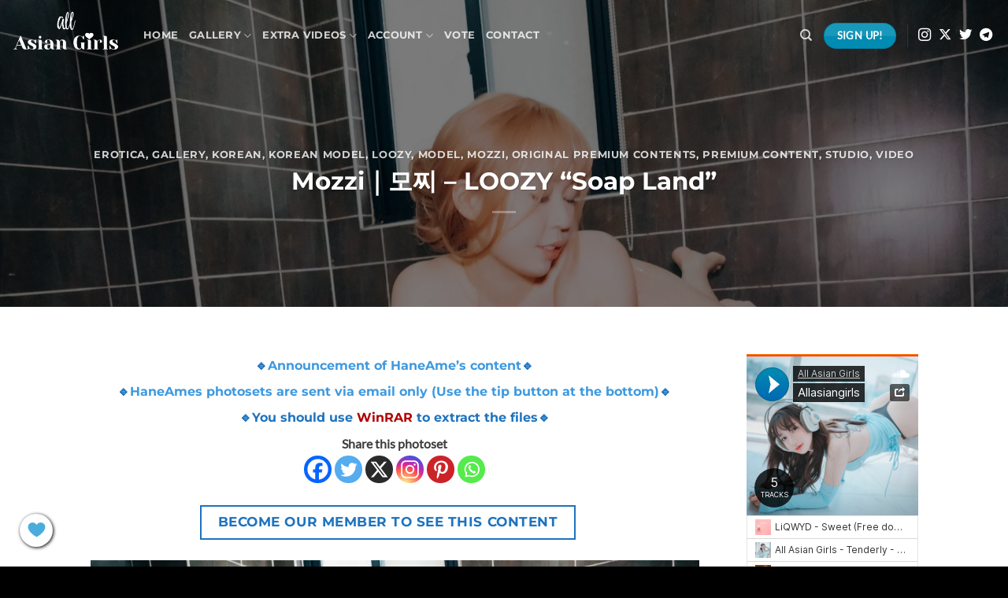

--- FILE ---
content_type: text/html; charset=UTF-8
request_url: https://allasiangirls.net/mozzi%EF%BD%9C%EB%AA%A8%EC%B0%8C-loozy-soap-land/
body_size: 28017
content:
<!DOCTYPE html>
<html lang="en-US" prefix="og: https://ogp.me/ns#" class="loading-site no-js">
<head>
	<meta charset="UTF-8" />
	<link rel="profile" href="https://gmpg.org/xfn/11" />
	<link rel="pingback" href="https://allasiangirls.net/xmlrpc.php" />

	<script>(function(html){html.className = html.className.replace(/\bno-js\b/,'js')})(document.documentElement);</script>
<meta name="viewport" content="width=device-width, initial-scale=1" /><!-- Jetpack Site Verification Tags -->
<meta name="google-site-verification" content="NMqIVI9gM7oHbgT13Do6r8u6JDjkKaPtiyQiohQ7gKA" />
<meta name="p:domain_verify" content="0226c24af1b44e6fb7b68e6994379004" />
<meta name="yandex-verification" content="ff229ee064590e59" />

<!-- Search Engine Optimization by Rank Math - https://rankmath.com/ -->
<title>Mozzi｜모찌 – LOOZY “Soap Land” - All Asian Girls</title>
<meta name="description" content="Information about this set of photos   Model: Mozzi｜모찌 Number of photos: 143 photos + 9 videos Storage: 3.55 GB Password: allasiangirls.net  Mediafire link:"/>
<meta name="robots" content="follow, index, max-snippet:-1, max-video-preview:-1, max-image-preview:large"/>
<link rel="canonical" href="https://allasiangirls.net/mozzi%ef%bd%9c%eb%aa%a8%ec%b0%8c-loozy-soap-land/" />
<meta property="og:locale" content="en_US" />
<meta property="og:type" content="article" />
<meta property="og:title" content="Mozzi｜모찌 – LOOZY “Soap Land” - All Asian Girls" />
<meta property="og:description" content="Information about this set of photos   Model: Mozzi｜모찌 Number of photos: 143 photos + 9 videos Storage: 3.55 GB Password: allasiangirls.net  Mediafire link:" />
<meta property="og:url" content="https://allasiangirls.net/mozzi%ef%bd%9c%eb%aa%a8%ec%b0%8c-loozy-soap-land/" />
<meta property="og:site_name" content="All Asian Girls" />
<meta property="article:tag" content="Premium Content" />
<meta property="article:section" content="Erotica" />
<meta property="og:updated_time" content="2025-10-27T17:20:50+07:00" />
<meta property="og:image" content="https://i0.wp.com/allasiangirls.net/media/uploads/2023/02/Mozzi-Soap-land_Allasiangirls.net-23.webp" />
<meta property="og:image:secure_url" content="https://i0.wp.com/allasiangirls.net/media/uploads/2023/02/Mozzi-Soap-land_Allasiangirls.net-23.webp" />
<meta property="og:image:width" content="1020" />
<meta property="og:image:height" content="680" />
<meta property="og:image:alt" content="Mozzi｜모찌 – LOOZY “Soap Land”" />
<meta property="og:image:type" content="image/webp" />
<meta property="article:published_time" content="2023-02-27T15:00:24+07:00" />
<meta property="article:modified_time" content="2025-10-27T17:20:50+07:00" />
<meta name="twitter:card" content="summary_large_image" />
<meta name="twitter:title" content="Mozzi｜모찌 – LOOZY “Soap Land” - All Asian Girls" />
<meta name="twitter:description" content="Information about this set of photos   Model: Mozzi｜모찌 Number of photos: 143 photos + 9 videos Storage: 3.55 GB Password: allasiangirls.net  Mediafire link:" />
<meta name="twitter:site" content="@All_asian_girl" />
<meta name="twitter:creator" content="@All_asian_girl" />
<meta name="twitter:image" content="https://i0.wp.com/allasiangirls.net/media/uploads/2023/02/Mozzi-Soap-land_Allasiangirls.net-23.webp" />
<meta name="twitter:label1" content="Written by" />
<meta name="twitter:data1" content="manhkirimaru" />
<meta name="twitter:label2" content="Time to read" />
<meta name="twitter:data2" content="Less than a minute" />
<script type="application/ld+json" class="rank-math-schema">{"@context":"https://schema.org","@graph":[{"@type":["Organization"],"@id":"https://allasiangirls.net/#organization","name":"All Asian Girls","url":"https://allasiangirls.net","sameAs":["https://twitter.com/All_asian_girl"],"logo":{"@type":"ImageObject","@id":"https://allasiangirls.net/#logo","url":"http://allasiangirls.net/media/uploads/2022/11/Thumnail-logo.png","contentUrl":"http://allasiangirls.net/media/uploads/2022/11/Thumnail-logo.png","caption":"All Asian Girls","inLanguage":"en-US","width":"500","height":"500"},"description":"All Asian Girls"},{"@type":"WebSite","@id":"https://allasiangirls.net/#website","url":"https://allasiangirls.net","name":"All Asian Girls","alternateName":"All Asian Girls","publisher":{"@id":"https://allasiangirls.net/#organization"},"inLanguage":"en-US"},{"@type":"ImageObject","@id":"https://i0.wp.com/allasiangirls.net/media/uploads/2023/02/Mozzi-Soap-land_Allasiangirls.net-23.webp?fit=2240%2C1493&amp;ssl=1","url":"https://i0.wp.com/allasiangirls.net/media/uploads/2023/02/Mozzi-Soap-land_Allasiangirls.net-23.webp?fit=2240%2C1493&amp;ssl=1","width":"2240","height":"1493","inLanguage":"en-US"},{"@type":"WebPage","@id":"https://allasiangirls.net/mozzi%ef%bd%9c%eb%aa%a8%ec%b0%8c-loozy-soap-land/#webpage","url":"https://allasiangirls.net/mozzi%ef%bd%9c%eb%aa%a8%ec%b0%8c-loozy-soap-land/","name":"Mozzi\uff5c\ubaa8\ucc0c \u2013 LOOZY \u201cSoap Land\u201d - All Asian Girls","datePublished":"2023-02-27T15:00:24+07:00","dateModified":"2025-10-27T17:20:50+07:00","isPartOf":{"@id":"https://allasiangirls.net/#website"},"primaryImageOfPage":{"@id":"https://i0.wp.com/allasiangirls.net/media/uploads/2023/02/Mozzi-Soap-land_Allasiangirls.net-23.webp?fit=2240%2C1493&amp;ssl=1"},"inLanguage":"en-US"},{"@type":"Person","@id":"https://allasiangirls.net/author/manhkirimaru/","name":"manhkirimaru","url":"https://allasiangirls.net/author/manhkirimaru/","image":{"@type":"ImageObject","@id":"https://secure.gravatar.com/avatar/e5bb58552ce93e2ee5236cdfb109cfb5dc9583f5a24037636808a9dd3bbea530?s=96&amp;d=mm&amp;r=g","url":"https://secure.gravatar.com/avatar/e5bb58552ce93e2ee5236cdfb109cfb5dc9583f5a24037636808a9dd3bbea530?s=96&amp;d=mm&amp;r=g","caption":"manhkirimaru","inLanguage":"en-US"},"sameAs":["https://allasiangirls.net"],"worksFor":{"@id":"https://allasiangirls.net/#organization"}},{"@type":"BlogPosting","headline":"Mozzi\uff5c\ubaa8\ucc0c \u2013 LOOZY \u201cSoap Land\u201d - All Asian Girls","datePublished":"2023-02-27T15:00:24+07:00","dateModified":"2025-10-27T17:20:50+07:00","articleSection":"Erotica, Gallery, Korean, Korean model, Loozy, Model, Mozzi, Original Premium Contents, Premium content, Studio, Video","author":{"@id":"https://allasiangirls.net/author/manhkirimaru/","name":"manhkirimaru"},"publisher":{"@id":"https://allasiangirls.net/#organization"},"description":"Information about this set of photos \u00a0 Model:\u00a0Mozzi\uff5c\ubaa8\ucc0c Number of photos: 143 photos + 9 videos Storage: 3.55 GB Password: allasiangirls.net\u00a0 Mediafire link:","name":"Mozzi\uff5c\ubaa8\ucc0c \u2013 LOOZY \u201cSoap Land\u201d - All Asian Girls","@id":"https://allasiangirls.net/mozzi%ef%bd%9c%eb%aa%a8%ec%b0%8c-loozy-soap-land/#richSnippet","isPartOf":{"@id":"https://allasiangirls.net/mozzi%ef%bd%9c%eb%aa%a8%ec%b0%8c-loozy-soap-land/#webpage"},"image":{"@id":"https://i0.wp.com/allasiangirls.net/media/uploads/2023/02/Mozzi-Soap-land_Allasiangirls.net-23.webp?fit=2240%2C1493&amp;ssl=1"},"inLanguage":"en-US","mainEntityOfPage":{"@id":"https://allasiangirls.net/mozzi%ef%bd%9c%eb%aa%a8%ec%b0%8c-loozy-soap-land/#webpage"}}]}</script>
<!-- /Rank Math WordPress SEO plugin -->

<link rel='dns-prefetch' href='//www.googletagmanager.com' />
<link rel='dns-prefetch' href='//stats.wp.com' />
<link rel='dns-prefetch' href='//fonts.googleapis.com' />
<link rel='preconnect' href='//c0.wp.com' />
<link rel='preconnect' href='//i0.wp.com' />
<link rel='prefetch' href='https://allasiangirls.net/media/themes/flatsome/assets/js/flatsome.js?ver=e1ad26bd5672989785e1' />
<link rel='prefetch' href='https://allasiangirls.net/media/themes/flatsome/assets/js/chunk.slider.js?ver=3.19.9' />
<link rel='prefetch' href='https://allasiangirls.net/media/themes/flatsome/assets/js/chunk.popups.js?ver=3.19.9' />
<link rel='prefetch' href='https://allasiangirls.net/media/themes/flatsome/assets/js/chunk.tooltips.js?ver=3.19.9' />
<link rel="alternate" type="application/rss+xml" title="All Asian Girls &raquo; Feed" href="https://allasiangirls.net/feed/" />
<link rel="alternate" type="application/rss+xml" title="All Asian Girls &raquo; Comments Feed" href="https://allasiangirls.net/comments/feed/" />
<script type="text/javascript" id="wpp-js" src="https://allasiangirls.net/media/plugins/wordpress-popular-posts/assets/js/wpp.min.js?ver=7.3.6" data-sampling="0" data-sampling-rate="100" data-api-url="https://allasiangirls.net/wp-json/wordpress-popular-posts" data-post-id="23612" data-token="8598944790" data-lang="0" data-debug="0"></script>
<link rel="alternate" type="application/rss+xml" title="All Asian Girls &raquo; Mozzi｜모찌 – LOOZY “Soap Land” Comments Feed" href="https://allasiangirls.net/mozzi%ef%bd%9c%eb%aa%a8%ec%b0%8c-loozy-soap-land/feed/" />
<link rel="alternate" title="oEmbed (JSON)" type="application/json+oembed" href="https://allasiangirls.net/wp-json/oembed/1.0/embed?url=https%3A%2F%2Fallasiangirls.net%2Fmozzi%25ef%25bd%259c%25eb%25aa%25a8%25ec%25b0%258c-loozy-soap-land%2F" />
<link rel="alternate" title="oEmbed (XML)" type="text/xml+oembed" href="https://allasiangirls.net/wp-json/oembed/1.0/embed?url=https%3A%2F%2Fallasiangirls.net%2Fmozzi%25ef%25bd%259c%25eb%25aa%25a8%25ec%25b0%258c-loozy-soap-land%2F&#038;format=xml" />
<style id='wp-img-auto-sizes-contain-inline-css' type='text/css'>
img:is([sizes=auto i],[sizes^="auto," i]){contain-intrinsic-size:3000px 1500px}
/*# sourceURL=wp-img-auto-sizes-contain-inline-css */
</style>
<link rel='stylesheet' id='jetpack_related-posts-css' href='https://c0.wp.com/p/jetpack/15.4/modules/related-posts/related-posts.css' type='text/css' media='all' />
<link rel='stylesheet' id='sbi_styles-css' href='https://allasiangirls.net/media/plugins/instagram-feed/css/sbi-styles.min.css?ver=6.10.0' type='text/css' media='all' />
<style id='wp-emoji-styles-inline-css' type='text/css'>

	img.wp-smiley, img.emoji {
		display: inline !important;
		border: none !important;
		box-shadow: none !important;
		height: 1em !important;
		width: 1em !important;
		margin: 0 0.07em !important;
		vertical-align: -0.1em !important;
		background: none !important;
		padding: 0 !important;
	}
/*# sourceURL=wp-emoji-styles-inline-css */
</style>
<style id='wp-block-library-inline-css' type='text/css'>
:root{--wp-block-synced-color:#7a00df;--wp-block-synced-color--rgb:122,0,223;--wp-bound-block-color:var(--wp-block-synced-color);--wp-editor-canvas-background:#ddd;--wp-admin-theme-color:#007cba;--wp-admin-theme-color--rgb:0,124,186;--wp-admin-theme-color-darker-10:#006ba1;--wp-admin-theme-color-darker-10--rgb:0,107,160.5;--wp-admin-theme-color-darker-20:#005a87;--wp-admin-theme-color-darker-20--rgb:0,90,135;--wp-admin-border-width-focus:2px}@media (min-resolution:192dpi){:root{--wp-admin-border-width-focus:1.5px}}.wp-element-button{cursor:pointer}:root .has-very-light-gray-background-color{background-color:#eee}:root .has-very-dark-gray-background-color{background-color:#313131}:root .has-very-light-gray-color{color:#eee}:root .has-very-dark-gray-color{color:#313131}:root .has-vivid-green-cyan-to-vivid-cyan-blue-gradient-background{background:linear-gradient(135deg,#00d084,#0693e3)}:root .has-purple-crush-gradient-background{background:linear-gradient(135deg,#34e2e4,#4721fb 50%,#ab1dfe)}:root .has-hazy-dawn-gradient-background{background:linear-gradient(135deg,#faaca8,#dad0ec)}:root .has-subdued-olive-gradient-background{background:linear-gradient(135deg,#fafae1,#67a671)}:root .has-atomic-cream-gradient-background{background:linear-gradient(135deg,#fdd79a,#004a59)}:root .has-nightshade-gradient-background{background:linear-gradient(135deg,#330968,#31cdcf)}:root .has-midnight-gradient-background{background:linear-gradient(135deg,#020381,#2874fc)}:root{--wp--preset--font-size--normal:16px;--wp--preset--font-size--huge:42px}.has-regular-font-size{font-size:1em}.has-larger-font-size{font-size:2.625em}.has-normal-font-size{font-size:var(--wp--preset--font-size--normal)}.has-huge-font-size{font-size:var(--wp--preset--font-size--huge)}.has-text-align-center{text-align:center}.has-text-align-left{text-align:left}.has-text-align-right{text-align:right}.has-fit-text{white-space:nowrap!important}#end-resizable-editor-section{display:none}.aligncenter{clear:both}.items-justified-left{justify-content:flex-start}.items-justified-center{justify-content:center}.items-justified-right{justify-content:flex-end}.items-justified-space-between{justify-content:space-between}.screen-reader-text{border:0;clip-path:inset(50%);height:1px;margin:-1px;overflow:hidden;padding:0;position:absolute;width:1px;word-wrap:normal!important}.screen-reader-text:focus{background-color:#ddd;clip-path:none;color:#444;display:block;font-size:1em;height:auto;left:5px;line-height:normal;padding:15px 23px 14px;text-decoration:none;top:5px;width:auto;z-index:100000}html :where(.has-border-color){border-style:solid}html :where([style*=border-top-color]){border-top-style:solid}html :where([style*=border-right-color]){border-right-style:solid}html :where([style*=border-bottom-color]){border-bottom-style:solid}html :where([style*=border-left-color]){border-left-style:solid}html :where([style*=border-width]){border-style:solid}html :where([style*=border-top-width]){border-top-style:solid}html :where([style*=border-right-width]){border-right-style:solid}html :where([style*=border-bottom-width]){border-bottom-style:solid}html :where([style*=border-left-width]){border-left-style:solid}html :where(img[class*=wp-image-]){height:auto;max-width:100%}:where(figure){margin:0 0 1em}html :where(.is-position-sticky){--wp-admin--admin-bar--position-offset:var(--wp-admin--admin-bar--height,0px)}@media screen and (max-width:600px){html :where(.is-position-sticky){--wp-admin--admin-bar--position-offset:0px}}

/*# sourceURL=wp-block-library-inline-css */
</style><style id='wp-block-heading-inline-css' type='text/css'>
h1:where(.wp-block-heading).has-background,h2:where(.wp-block-heading).has-background,h3:where(.wp-block-heading).has-background,h4:where(.wp-block-heading).has-background,h5:where(.wp-block-heading).has-background,h6:where(.wp-block-heading).has-background{padding:1.25em 2.375em}h1.has-text-align-left[style*=writing-mode]:where([style*=vertical-lr]),h1.has-text-align-right[style*=writing-mode]:where([style*=vertical-rl]),h2.has-text-align-left[style*=writing-mode]:where([style*=vertical-lr]),h2.has-text-align-right[style*=writing-mode]:where([style*=vertical-rl]),h3.has-text-align-left[style*=writing-mode]:where([style*=vertical-lr]),h3.has-text-align-right[style*=writing-mode]:where([style*=vertical-rl]),h4.has-text-align-left[style*=writing-mode]:where([style*=vertical-lr]),h4.has-text-align-right[style*=writing-mode]:where([style*=vertical-rl]),h5.has-text-align-left[style*=writing-mode]:where([style*=vertical-lr]),h5.has-text-align-right[style*=writing-mode]:where([style*=vertical-rl]),h6.has-text-align-left[style*=writing-mode]:where([style*=vertical-lr]),h6.has-text-align-right[style*=writing-mode]:where([style*=vertical-rl]){rotate:180deg}
/*# sourceURL=https://c0.wp.com/c/6.9/wp-includes/blocks/heading/style.min.css */
</style>
<style id='wp-block-latest-comments-inline-css' type='text/css'>
ol.wp-block-latest-comments{box-sizing:border-box;margin-left:0}:where(.wp-block-latest-comments:not([style*=line-height] .wp-block-latest-comments__comment)){line-height:1.1}:where(.wp-block-latest-comments:not([style*=line-height] .wp-block-latest-comments__comment-excerpt p)){line-height:1.8}.has-dates :where(.wp-block-latest-comments:not([style*=line-height])),.has-excerpts :where(.wp-block-latest-comments:not([style*=line-height])){line-height:1.5}.wp-block-latest-comments .wp-block-latest-comments{padding-left:0}.wp-block-latest-comments__comment{list-style:none;margin-bottom:1em}.has-avatars .wp-block-latest-comments__comment{list-style:none;min-height:2.25em}.has-avatars .wp-block-latest-comments__comment .wp-block-latest-comments__comment-excerpt,.has-avatars .wp-block-latest-comments__comment .wp-block-latest-comments__comment-meta{margin-left:3.25em}.wp-block-latest-comments__comment-excerpt p{font-size:.875em;margin:.36em 0 1.4em}.wp-block-latest-comments__comment-date{display:block;font-size:.75em}.wp-block-latest-comments .avatar,.wp-block-latest-comments__comment-avatar{border-radius:1.5em;display:block;float:left;height:2.5em;margin-right:.75em;width:2.5em}.wp-block-latest-comments[class*=-font-size] a,.wp-block-latest-comments[style*=font-size] a{font-size:inherit}
/*# sourceURL=https://c0.wp.com/c/6.9/wp-includes/blocks/latest-comments/style.min.css */
</style>
<style id='wp-block-latest-posts-inline-css' type='text/css'>
.wp-block-latest-posts{box-sizing:border-box}.wp-block-latest-posts.alignleft{margin-right:2em}.wp-block-latest-posts.alignright{margin-left:2em}.wp-block-latest-posts.wp-block-latest-posts__list{list-style:none}.wp-block-latest-posts.wp-block-latest-posts__list li{clear:both;overflow-wrap:break-word}.wp-block-latest-posts.is-grid{display:flex;flex-wrap:wrap}.wp-block-latest-posts.is-grid li{margin:0 1.25em 1.25em 0;width:100%}@media (min-width:600px){.wp-block-latest-posts.columns-2 li{width:calc(50% - .625em)}.wp-block-latest-posts.columns-2 li:nth-child(2n){margin-right:0}.wp-block-latest-posts.columns-3 li{width:calc(33.33333% - .83333em)}.wp-block-latest-posts.columns-3 li:nth-child(3n){margin-right:0}.wp-block-latest-posts.columns-4 li{width:calc(25% - .9375em)}.wp-block-latest-posts.columns-4 li:nth-child(4n){margin-right:0}.wp-block-latest-posts.columns-5 li{width:calc(20% - 1em)}.wp-block-latest-posts.columns-5 li:nth-child(5n){margin-right:0}.wp-block-latest-posts.columns-6 li{width:calc(16.66667% - 1.04167em)}.wp-block-latest-posts.columns-6 li:nth-child(6n){margin-right:0}}:root :where(.wp-block-latest-posts.is-grid){padding:0}:root :where(.wp-block-latest-posts.wp-block-latest-posts__list){padding-left:0}.wp-block-latest-posts__post-author,.wp-block-latest-posts__post-date{display:block;font-size:.8125em}.wp-block-latest-posts__post-excerpt,.wp-block-latest-posts__post-full-content{margin-bottom:1em;margin-top:.5em}.wp-block-latest-posts__featured-image a{display:inline-block}.wp-block-latest-posts__featured-image img{height:auto;max-width:100%;width:auto}.wp-block-latest-posts__featured-image.alignleft{float:left;margin-right:1em}.wp-block-latest-posts__featured-image.alignright{float:right;margin-left:1em}.wp-block-latest-posts__featured-image.aligncenter{margin-bottom:1em;text-align:center}
/*# sourceURL=https://c0.wp.com/c/6.9/wp-includes/blocks/latest-posts/style.min.css */
</style>
<style id='wp-block-columns-inline-css' type='text/css'>
.wp-block-columns{box-sizing:border-box;display:flex;flex-wrap:wrap!important}@media (min-width:782px){.wp-block-columns{flex-wrap:nowrap!important}}.wp-block-columns{align-items:normal!important}.wp-block-columns.are-vertically-aligned-top{align-items:flex-start}.wp-block-columns.are-vertically-aligned-center{align-items:center}.wp-block-columns.are-vertically-aligned-bottom{align-items:flex-end}@media (max-width:781px){.wp-block-columns:not(.is-not-stacked-on-mobile)>.wp-block-column{flex-basis:100%!important}}@media (min-width:782px){.wp-block-columns:not(.is-not-stacked-on-mobile)>.wp-block-column{flex-basis:0;flex-grow:1}.wp-block-columns:not(.is-not-stacked-on-mobile)>.wp-block-column[style*=flex-basis]{flex-grow:0}}.wp-block-columns.is-not-stacked-on-mobile{flex-wrap:nowrap!important}.wp-block-columns.is-not-stacked-on-mobile>.wp-block-column{flex-basis:0;flex-grow:1}.wp-block-columns.is-not-stacked-on-mobile>.wp-block-column[style*=flex-basis]{flex-grow:0}:where(.wp-block-columns){margin-bottom:1.75em}:where(.wp-block-columns.has-background){padding:1.25em 2.375em}.wp-block-column{flex-grow:1;min-width:0;overflow-wrap:break-word;word-break:break-word}.wp-block-column.is-vertically-aligned-top{align-self:flex-start}.wp-block-column.is-vertically-aligned-center{align-self:center}.wp-block-column.is-vertically-aligned-bottom{align-self:flex-end}.wp-block-column.is-vertically-aligned-stretch{align-self:stretch}.wp-block-column.is-vertically-aligned-bottom,.wp-block-column.is-vertically-aligned-center,.wp-block-column.is-vertically-aligned-top{width:100%}
/*# sourceURL=https://c0.wp.com/c/6.9/wp-includes/blocks/columns/style.min.css */
</style>
<style id='wp-block-group-inline-css' type='text/css'>
.wp-block-group{box-sizing:border-box}:where(.wp-block-group.wp-block-group-is-layout-constrained){position:relative}
/*# sourceURL=https://c0.wp.com/c/6.9/wp-includes/blocks/group/style.min.css */
</style>
<style id='global-styles-inline-css' type='text/css'>
:root{--wp--preset--aspect-ratio--square: 1;--wp--preset--aspect-ratio--4-3: 4/3;--wp--preset--aspect-ratio--3-4: 3/4;--wp--preset--aspect-ratio--3-2: 3/2;--wp--preset--aspect-ratio--2-3: 2/3;--wp--preset--aspect-ratio--16-9: 16/9;--wp--preset--aspect-ratio--9-16: 9/16;--wp--preset--color--black: #000000;--wp--preset--color--cyan-bluish-gray: #abb8c3;--wp--preset--color--white: #ffffff;--wp--preset--color--pale-pink: #f78da7;--wp--preset--color--vivid-red: #cf2e2e;--wp--preset--color--luminous-vivid-orange: #ff6900;--wp--preset--color--luminous-vivid-amber: #fcb900;--wp--preset--color--light-green-cyan: #7bdcb5;--wp--preset--color--vivid-green-cyan: #00d084;--wp--preset--color--pale-cyan-blue: #8ed1fc;--wp--preset--color--vivid-cyan-blue: #0693e3;--wp--preset--color--vivid-purple: #9b51e0;--wp--preset--color--primary: #008cb2;--wp--preset--color--secondary: #d26e4b;--wp--preset--color--success: #7a9c59;--wp--preset--color--alert: #b20000;--wp--preset--gradient--vivid-cyan-blue-to-vivid-purple: linear-gradient(135deg,rgb(6,147,227) 0%,rgb(155,81,224) 100%);--wp--preset--gradient--light-green-cyan-to-vivid-green-cyan: linear-gradient(135deg,rgb(122,220,180) 0%,rgb(0,208,130) 100%);--wp--preset--gradient--luminous-vivid-amber-to-luminous-vivid-orange: linear-gradient(135deg,rgb(252,185,0) 0%,rgb(255,105,0) 100%);--wp--preset--gradient--luminous-vivid-orange-to-vivid-red: linear-gradient(135deg,rgb(255,105,0) 0%,rgb(207,46,46) 100%);--wp--preset--gradient--very-light-gray-to-cyan-bluish-gray: linear-gradient(135deg,rgb(238,238,238) 0%,rgb(169,184,195) 100%);--wp--preset--gradient--cool-to-warm-spectrum: linear-gradient(135deg,rgb(74,234,220) 0%,rgb(151,120,209) 20%,rgb(207,42,186) 40%,rgb(238,44,130) 60%,rgb(251,105,98) 80%,rgb(254,248,76) 100%);--wp--preset--gradient--blush-light-purple: linear-gradient(135deg,rgb(255,206,236) 0%,rgb(152,150,240) 100%);--wp--preset--gradient--blush-bordeaux: linear-gradient(135deg,rgb(254,205,165) 0%,rgb(254,45,45) 50%,rgb(107,0,62) 100%);--wp--preset--gradient--luminous-dusk: linear-gradient(135deg,rgb(255,203,112) 0%,rgb(199,81,192) 50%,rgb(65,88,208) 100%);--wp--preset--gradient--pale-ocean: linear-gradient(135deg,rgb(255,245,203) 0%,rgb(182,227,212) 50%,rgb(51,167,181) 100%);--wp--preset--gradient--electric-grass: linear-gradient(135deg,rgb(202,248,128) 0%,rgb(113,206,126) 100%);--wp--preset--gradient--midnight: linear-gradient(135deg,rgb(2,3,129) 0%,rgb(40,116,252) 100%);--wp--preset--font-size--small: 13px;--wp--preset--font-size--medium: 20px;--wp--preset--font-size--large: 36px;--wp--preset--font-size--x-large: 42px;--wp--preset--spacing--20: 0.44rem;--wp--preset--spacing--30: 0.67rem;--wp--preset--spacing--40: 1rem;--wp--preset--spacing--50: 1.5rem;--wp--preset--spacing--60: 2.25rem;--wp--preset--spacing--70: 3.38rem;--wp--preset--spacing--80: 5.06rem;--wp--preset--shadow--natural: 6px 6px 9px rgba(0, 0, 0, 0.2);--wp--preset--shadow--deep: 12px 12px 50px rgba(0, 0, 0, 0.4);--wp--preset--shadow--sharp: 6px 6px 0px rgba(0, 0, 0, 0.2);--wp--preset--shadow--outlined: 6px 6px 0px -3px rgb(255, 255, 255), 6px 6px rgb(0, 0, 0);--wp--preset--shadow--crisp: 6px 6px 0px rgb(0, 0, 0);}:where(body) { margin: 0; }.wp-site-blocks > .alignleft { float: left; margin-right: 2em; }.wp-site-blocks > .alignright { float: right; margin-left: 2em; }.wp-site-blocks > .aligncenter { justify-content: center; margin-left: auto; margin-right: auto; }:where(.is-layout-flex){gap: 0.5em;}:where(.is-layout-grid){gap: 0.5em;}.is-layout-flow > .alignleft{float: left;margin-inline-start: 0;margin-inline-end: 2em;}.is-layout-flow > .alignright{float: right;margin-inline-start: 2em;margin-inline-end: 0;}.is-layout-flow > .aligncenter{margin-left: auto !important;margin-right: auto !important;}.is-layout-constrained > .alignleft{float: left;margin-inline-start: 0;margin-inline-end: 2em;}.is-layout-constrained > .alignright{float: right;margin-inline-start: 2em;margin-inline-end: 0;}.is-layout-constrained > .aligncenter{margin-left: auto !important;margin-right: auto !important;}.is-layout-constrained > :where(:not(.alignleft):not(.alignright):not(.alignfull)){margin-left: auto !important;margin-right: auto !important;}body .is-layout-flex{display: flex;}.is-layout-flex{flex-wrap: wrap;align-items: center;}.is-layout-flex > :is(*, div){margin: 0;}body .is-layout-grid{display: grid;}.is-layout-grid > :is(*, div){margin: 0;}body{padding-top: 0px;padding-right: 0px;padding-bottom: 0px;padding-left: 0px;}a:where(:not(.wp-element-button)){text-decoration: none;}:root :where(.wp-element-button, .wp-block-button__link){background-color: #32373c;border-width: 0;color: #fff;font-family: inherit;font-size: inherit;font-style: inherit;font-weight: inherit;letter-spacing: inherit;line-height: inherit;padding-top: calc(0.667em + 2px);padding-right: calc(1.333em + 2px);padding-bottom: calc(0.667em + 2px);padding-left: calc(1.333em + 2px);text-decoration: none;text-transform: inherit;}.has-black-color{color: var(--wp--preset--color--black) !important;}.has-cyan-bluish-gray-color{color: var(--wp--preset--color--cyan-bluish-gray) !important;}.has-white-color{color: var(--wp--preset--color--white) !important;}.has-pale-pink-color{color: var(--wp--preset--color--pale-pink) !important;}.has-vivid-red-color{color: var(--wp--preset--color--vivid-red) !important;}.has-luminous-vivid-orange-color{color: var(--wp--preset--color--luminous-vivid-orange) !important;}.has-luminous-vivid-amber-color{color: var(--wp--preset--color--luminous-vivid-amber) !important;}.has-light-green-cyan-color{color: var(--wp--preset--color--light-green-cyan) !important;}.has-vivid-green-cyan-color{color: var(--wp--preset--color--vivid-green-cyan) !important;}.has-pale-cyan-blue-color{color: var(--wp--preset--color--pale-cyan-blue) !important;}.has-vivid-cyan-blue-color{color: var(--wp--preset--color--vivid-cyan-blue) !important;}.has-vivid-purple-color{color: var(--wp--preset--color--vivid-purple) !important;}.has-primary-color{color: var(--wp--preset--color--primary) !important;}.has-secondary-color{color: var(--wp--preset--color--secondary) !important;}.has-success-color{color: var(--wp--preset--color--success) !important;}.has-alert-color{color: var(--wp--preset--color--alert) !important;}.has-black-background-color{background-color: var(--wp--preset--color--black) !important;}.has-cyan-bluish-gray-background-color{background-color: var(--wp--preset--color--cyan-bluish-gray) !important;}.has-white-background-color{background-color: var(--wp--preset--color--white) !important;}.has-pale-pink-background-color{background-color: var(--wp--preset--color--pale-pink) !important;}.has-vivid-red-background-color{background-color: var(--wp--preset--color--vivid-red) !important;}.has-luminous-vivid-orange-background-color{background-color: var(--wp--preset--color--luminous-vivid-orange) !important;}.has-luminous-vivid-amber-background-color{background-color: var(--wp--preset--color--luminous-vivid-amber) !important;}.has-light-green-cyan-background-color{background-color: var(--wp--preset--color--light-green-cyan) !important;}.has-vivid-green-cyan-background-color{background-color: var(--wp--preset--color--vivid-green-cyan) !important;}.has-pale-cyan-blue-background-color{background-color: var(--wp--preset--color--pale-cyan-blue) !important;}.has-vivid-cyan-blue-background-color{background-color: var(--wp--preset--color--vivid-cyan-blue) !important;}.has-vivid-purple-background-color{background-color: var(--wp--preset--color--vivid-purple) !important;}.has-primary-background-color{background-color: var(--wp--preset--color--primary) !important;}.has-secondary-background-color{background-color: var(--wp--preset--color--secondary) !important;}.has-success-background-color{background-color: var(--wp--preset--color--success) !important;}.has-alert-background-color{background-color: var(--wp--preset--color--alert) !important;}.has-black-border-color{border-color: var(--wp--preset--color--black) !important;}.has-cyan-bluish-gray-border-color{border-color: var(--wp--preset--color--cyan-bluish-gray) !important;}.has-white-border-color{border-color: var(--wp--preset--color--white) !important;}.has-pale-pink-border-color{border-color: var(--wp--preset--color--pale-pink) !important;}.has-vivid-red-border-color{border-color: var(--wp--preset--color--vivid-red) !important;}.has-luminous-vivid-orange-border-color{border-color: var(--wp--preset--color--luminous-vivid-orange) !important;}.has-luminous-vivid-amber-border-color{border-color: var(--wp--preset--color--luminous-vivid-amber) !important;}.has-light-green-cyan-border-color{border-color: var(--wp--preset--color--light-green-cyan) !important;}.has-vivid-green-cyan-border-color{border-color: var(--wp--preset--color--vivid-green-cyan) !important;}.has-pale-cyan-blue-border-color{border-color: var(--wp--preset--color--pale-cyan-blue) !important;}.has-vivid-cyan-blue-border-color{border-color: var(--wp--preset--color--vivid-cyan-blue) !important;}.has-vivid-purple-border-color{border-color: var(--wp--preset--color--vivid-purple) !important;}.has-primary-border-color{border-color: var(--wp--preset--color--primary) !important;}.has-secondary-border-color{border-color: var(--wp--preset--color--secondary) !important;}.has-success-border-color{border-color: var(--wp--preset--color--success) !important;}.has-alert-border-color{border-color: var(--wp--preset--color--alert) !important;}.has-vivid-cyan-blue-to-vivid-purple-gradient-background{background: var(--wp--preset--gradient--vivid-cyan-blue-to-vivid-purple) !important;}.has-light-green-cyan-to-vivid-green-cyan-gradient-background{background: var(--wp--preset--gradient--light-green-cyan-to-vivid-green-cyan) !important;}.has-luminous-vivid-amber-to-luminous-vivid-orange-gradient-background{background: var(--wp--preset--gradient--luminous-vivid-amber-to-luminous-vivid-orange) !important;}.has-luminous-vivid-orange-to-vivid-red-gradient-background{background: var(--wp--preset--gradient--luminous-vivid-orange-to-vivid-red) !important;}.has-very-light-gray-to-cyan-bluish-gray-gradient-background{background: var(--wp--preset--gradient--very-light-gray-to-cyan-bluish-gray) !important;}.has-cool-to-warm-spectrum-gradient-background{background: var(--wp--preset--gradient--cool-to-warm-spectrum) !important;}.has-blush-light-purple-gradient-background{background: var(--wp--preset--gradient--blush-light-purple) !important;}.has-blush-bordeaux-gradient-background{background: var(--wp--preset--gradient--blush-bordeaux) !important;}.has-luminous-dusk-gradient-background{background: var(--wp--preset--gradient--luminous-dusk) !important;}.has-pale-ocean-gradient-background{background: var(--wp--preset--gradient--pale-ocean) !important;}.has-electric-grass-gradient-background{background: var(--wp--preset--gradient--electric-grass) !important;}.has-midnight-gradient-background{background: var(--wp--preset--gradient--midnight) !important;}.has-small-font-size{font-size: var(--wp--preset--font-size--small) !important;}.has-medium-font-size{font-size: var(--wp--preset--font-size--medium) !important;}.has-large-font-size{font-size: var(--wp--preset--font-size--large) !important;}.has-x-large-font-size{font-size: var(--wp--preset--font-size--x-large) !important;}
:where(.wp-block-columns.is-layout-flex){gap: 2em;}:where(.wp-block-columns.is-layout-grid){gap: 2em;}
/*# sourceURL=global-styles-inline-css */
</style>
<style id='core-block-supports-inline-css' type='text/css'>
.wp-container-core-columns-is-layout-9d6595d7{flex-wrap:nowrap;}
/*# sourceURL=core-block-supports-inline-css */
</style>

<link rel='stylesheet' id='poll-maker-ays-css' href='https://allasiangirls.net/media/plugins/poll-maker/public/css/poll-maker-ays-public.css?ver=6.1.9' type='text/css' media='all' />
<link rel='stylesheet' id='searchandfilter-css' href="https://allasiangirls.net/media/plugins/search-filter/style.css?ver=1" type='text/css' media='all' />
<link rel='stylesheet' id='fontawesome-6.3.0-css' href='https://allasiangirls.net/media/plugins/simple-floating-menu/assets/css/fontawesome-6.3.0.css?ver=1.3.2' type='text/css' media='all' />
<link rel='stylesheet' id='eleganticons-css' href='https://allasiangirls.net/media/plugins/simple-floating-menu/assets/css/eleganticons.css?ver=1.3.2' type='text/css' media='all' />
<link rel='stylesheet' id='essentialicon-css' href='https://allasiangirls.net/media/plugins/simple-floating-menu/assets/css/essentialicon.css?ver=1.3.2' type='text/css' media='all' />
<link rel='stylesheet' id='iconfont-css' href='https://allasiangirls.net/media/plugins/simple-floating-menu/assets/css/icofont.css?ver=1.3.2' type='text/css' media='all' />
<link rel='stylesheet' id='materialdesignicons-css' href='https://allasiangirls.net/media/plugins/simple-floating-menu/assets/css/materialdesignicons.css?ver=1.3.2' type='text/css' media='all' />
<link rel='stylesheet' id='sfm-style-css' href='https://allasiangirls.net/media/plugins/simple-floating-menu/assets/css/style.css?ver=1.3.2' type='text/css' media='all' />
<style id='sfm-style-inline-css' type='text/css'>
.sfm-floating-menu a.sfm-shape-button{height:42px;width:42px}.sfm-floating-menu a.sfm-shape-button{font-size:25px}.sfm-floating-menu i{top:0px}.sfm-floating-menu.horizontal{margin:0 -2.5px}.sfm-floating-menu.vertical{margin:-2.5px 0}.sfm-floating-menu.horizontal .sfm-button{margin:0 2.5px}.sfm-floating-menu.vertical .sfm-button{margin:2.5px 0}.sfm-floating-menu.top-left,.sfm-floating-menu.top-right,.sfm-floating-menu.top-middle{top:0px}.sfm-floating-menu.bottom-left,.sfm-floating-menu.bottom-right,.sfm-floating-menu.bottom-middle{bottom:25px}.sfm-floating-menu.top-left,.sfm-floating-menu.bottom-left,.sfm-floating-menu.middle-left{left:25px}.sfm-floating-menu.top-right,.sfm-floating-menu.bottom-right,.sfm-floating-menu.middle-right{right:0px}.sfm-floating-menu{z-index:999}.sfm-floating-menu .sfm-694f9ec4e4cb9 a.sfm-shape-button{background:#ffffff}.sfm-floating-menu .sfm-694f9ec4e4cb9 a.sfm-shape-button{color:#49acdd}.sfm-floating-menu .sfm-694f9ec4e4cb9:hover a.sfm-shape-button{background:#f2f2f2}.sfm-floating-menu .sfm-694f9ec4e4cb9:hover a.sfm-shape-button{color:#dd3333}.sfm-floating-menu .sfm-694f9ec4e4cb9 .sfm-tool-tip{background:#ffffff}.sfm-floating-menu.top-left.horizontal .sfm-694f9ec4e4cb9 .sfm-tool-tip:after,.sfm-floating-menu.top-middle.horizontal .sfm-694f9ec4e4cb9 .sfm-tool-tip:after,.sfm-floating-menu.top-right.horizontal .sfm-694f9ec4e4cb9 .sfm-tool-tip:after{border-color:transparent transparent #ffffff transparent}.sfm-floating-menu.top-left.vertical .sfm-694f9ec4e4cb9 .sfm-tool-tip:after,.sfm-floating-menu.top-middle.vertical .sfm-694f9ec4e4cb9 .sfm-tool-tip:after,.sfm-floating-menu.bottom-left.vertical .sfm-694f9ec4e4cb9 .sfm-tool-tip:after,.sfm-floating-menu.bottom-middle.vertical .sfm-694f9ec4e4cb9 .sfm-tool-tip:after,.sfm-floating-menu.middle-left.vertical .sfm-694f9ec4e4cb9 .sfm-tool-tip:after{border-color:transparent #ffffff transparent transparent}.sfm-floating-menu.top-right.vertical .sfm-694f9ec4e4cb9 .sfm-tool-tip:after,.sfm-floating-menu.middle-right.vertical .sfm-694f9ec4e4cb9 .sfm-tool-tip:after,.sfm-floating-menu.bottom-right.vertical .sfm-694f9ec4e4cb9 .sfm-tool-tip:after{border-color:transparent transparent transparent #ffffff}.sfm-floating-menu.bottom-left.horizontal .sfm-694f9ec4e4cb9 .sfm-tool-tip:after,.sfm-floating-menu.bottom-middle.horizontal .sfm-694f9ec4e4cb9 .sfm-tool-tip:after,.sfm-floating-menu.bottom-right.horizontal .sfm-694f9ec4e4cb9 .sfm-tool-tip:after,.sfm-floating-menu.middle-left.horizontal .sfm-694f9ec4e4cb9 .sfm-tool-tip:after,.sfm-floating-menu.middle-right.horizontal .sfm-694f9ec4e4cb9 .sfm-tool-tip:after{border-color:#ffffff transparent transparent transparent}.sfm-floating-menu .sfm-694f9ec4e4cb9 .sfm-tool-tip a{color:#000000}.sfm-floating-menu .sfm-tool-tip a{font-family:Open Sans}.sfm-floating-menu .sfm-tool-tip a{font-weight:700;font-style:normal}.sfm-floating-menu .sfm-tool-tip a{text-transform:none}.sfm-floating-menu .sfm-tool-tip a{text-decoration:none}.sfm-floating-menu .sfm-tool-tip a{font-size:16px}.sfm-floating-menu .sfm-tool-tip a{line-height:1}.sfm-floating-menu .sfm-tool-tip a{letter-spacing:0px}.sfm-floating-menu .sfm-button{--sfm-button-shadow-x:1px}.sfm-floating-menu .sfm-button{--sfm-button-shadow-y:1px}.sfm-floating-menu .sfm-button{--sfm-button-shadow-blur:2px}.sfm-floating-menu .sfm-button{--sfm-button-shadow-color:#000000}
/*# sourceURL=sfm-style-inline-css */
</style>
<link rel='stylesheet' id='sfm-fonts-css' href='https://fonts.googleapis.com/css?family=Open+Sans%3A300%2C400%2C500%2C600%2C700%2C800%2C300i%2C400i%2C500i%2C600i%2C700i%2C800i&#038;subset=latin%2Clatin-ext&#038;ver=1.3.2' type='text/css' media='all' />
<link rel='stylesheet' id='wordpress-popular-posts-css-css' href='https://allasiangirls.net/media/plugins/wordpress-popular-posts/assets/css/wpp.css?ver=7.3.6' type='text/css' media='all' />
<link rel='stylesheet' id='heateor_sss_frontend_css-css' href='https://allasiangirls.net/media/plugins/sassy-social-share/public/css/sassy-social-share-public.css?ver=3.3.79' type='text/css' media='all' />
<style id='heateor_sss_frontend_css-inline-css' type='text/css'>
.heateor_sss_button_instagram span.heateor_sss_svg,a.heateor_sss_instagram span.heateor_sss_svg{background:radial-gradient(circle at 30% 107%,#fdf497 0,#fdf497 5%,#fd5949 45%,#d6249f 60%,#285aeb 90%)}.heateor_sss_horizontal_sharing .heateor_sss_svg,.heateor_sss_standard_follow_icons_container .heateor_sss_svg{color:#fff;border-width:0px;border-style:solid;border-color:transparent}.heateor_sss_horizontal_sharing .heateorSssTCBackground{color:#666}.heateor_sss_horizontal_sharing span.heateor_sss_svg:hover,.heateor_sss_standard_follow_icons_container span.heateor_sss_svg:hover{border-color:transparent;}.heateor_sss_vertical_sharing span.heateor_sss_svg,.heateor_sss_floating_follow_icons_container span.heateor_sss_svg{color:#fff;border-width:0px;border-style:solid;border-color:transparent;}.heateor_sss_vertical_sharing .heateorSssTCBackground{color:#666;}.heateor_sss_vertical_sharing span.heateor_sss_svg:hover,.heateor_sss_floating_follow_icons_container span.heateor_sss_svg:hover{border-color:transparent;}@media screen and (max-width:783px) {.heateor_sss_vertical_sharing{display:none!important}}div.heateor_sss_sharing_title{text-align:center}div.heateor_sss_sharing_ul{width:100%;text-align:center;}div.heateor_sss_horizontal_sharing div.heateor_sss_sharing_ul a{float:none!important;display:inline-block;}
/*# sourceURL=heateor_sss_frontend_css-inline-css */
</style>
<link rel='stylesheet' id='flatsome-main-css' href='https://allasiangirls.net/media/themes/flatsome/assets/css/flatsome.css?ver=3.19.9' type='text/css' media='all' />
<style id='flatsome-main-inline-css' type='text/css'>
@font-face {
				font-family: "fl-icons";
				font-display: block;
				src: url(https://allasiangirls.net/media/themes/flatsome/assets/css/icons/fl-icons.eot?v=3.19.9);
				src:
					url(https://allasiangirls.net/media/themes/flatsome/assets/css/icons/fl-icons.eot#iefix?v=3.19.9) format("embedded-opentype"),
					url(https://allasiangirls.net/media/themes/flatsome/assets/css/icons/fl-icons.woff2?v=3.19.9) format("woff2"),
					url(https://allasiangirls.net/media/themes/flatsome/assets/css/icons/fl-icons.ttf?v=3.19.9) format("truetype"),
					url(https://allasiangirls.net/media/themes/flatsome/assets/css/icons/fl-icons.woff?v=3.19.9) format("woff"),
					url(https://allasiangirls.net/media/themes/flatsome/assets/css/icons/fl-icons.svg?v=3.19.9#fl-icons) format("svg");
			}
/*# sourceURL=flatsome-main-inline-css */
</style>
<link rel='stylesheet' id='flatsome-style-css' href='https://allasiangirls.net/media/themes/flatsome-child/style.css?ver=3.0' type='text/css' media='all' />
<link rel='stylesheet' id='arm_lite_front_css-css' href='https://allasiangirls.net/media/plugins/armember-membership/css/arm_front.css?ver=7.0.2' type='text/css' media='all' />
<link rel='stylesheet' id='arm_front_css-css' href='https://allasiangirls.net/media/plugins/armember/css/arm_front.css?ver=7.0.2' type='text/css' media='all' />
<link rel='stylesheet' id='arm_bootstrap_all_css-css' href='https://allasiangirls.net/media/plugins/armember-membership/bootstrap/css/bootstrap_all.css?ver=7.0.2' type='text/css' media='all' />
<script type="text/javascript" id="jetpack_related-posts-js-extra">
/* <![CDATA[ */
var related_posts_js_options = {"post_heading":"h4"};
//# sourceURL=jetpack_related-posts-js-extra
/* ]]> */
</script>
<script type="text/javascript" src="https://c0.wp.com/p/jetpack/15.4/_inc/build/related-posts/related-posts.min.js" id="jetpack_related-posts-js"></script>
<script type="text/javascript" data-cfasync="false" src="https://c0.wp.com/c/6.9/wp-includes/js/jquery/jquery.min.js" id="jquery-core-js"></script>
<script type="text/javascript" data-cfasync="false" src="https://c0.wp.com/c/6.9/wp-includes/js/jquery/jquery-migrate.min.js" id="jquery-migrate-js"></script>

<!-- Google tag (gtag.js) snippet added by Site Kit -->
<!-- Google Analytics snippet added by Site Kit -->
<script type="text/javascript" src="https://www.googletagmanager.com/gtag/js?id=GT-KDTBKPB" id="google_gtagjs-js" async></script>
<script type="text/javascript" id="google_gtagjs-js-after">
/* <![CDATA[ */
window.dataLayer = window.dataLayer || [];function gtag(){dataLayer.push(arguments);}
gtag("set","linker",{"domains":["allasiangirls.net"]});
gtag("js", new Date());
gtag("set", "developer_id.dZTNiMT", true);
gtag("config", "GT-KDTBKPB");
//# sourceURL=google_gtagjs-js-after
/* ]]> */
</script>
<script type="text/javascript" data-cfasync="false" src="https://allasiangirls.net/media/plugins/armember-membership/js/jquery.bpopup.min.js?ver=7.0.2" id="arm_bpopup-js"></script>
<script type="text/javascript" data-cfasync="false" src="https://allasiangirls.net/media/plugins/armember-membership/bootstrap/js/bootstrap.min.js?ver=7.0.2" id="arm_bootstrap_js-js"></script>
<script type="text/javascript" data-cfasync="false" src="https://allasiangirls.net/media/plugins/armember-membership/js/arm_common.js?ver=7.0.2" id="arm_lite_common_js-js"></script>
<script type="text/javascript" data-cfasync="false" src="https://allasiangirls.net/media/plugins/armember/js/arm_common.js?ver=7.0.2" id="arm_common_js-js"></script>
<script type="text/javascript" id="arm_common_js-js-after">
/* <![CDATA[ */
__ARMAJAXURL = "https://allasiangirls.net/wp-admin/admin-ajax.php";__ARMVIEWURL = "https://allasiangirls.net/media/plugins/armember/core/views";__ARMIMAGEURL = "https://allasiangirls.net/media/plugins/armember/images";__ARMUPLOADIMAGEURL = "http://allasiangirls.net/media/uploads/armember";__ARMLITEIMAGEURL = "https://allasiangirls.net/media/plugins/armember-membership/images";__ARMISADMIN = [];__ARMSITEURL = "https://allasiangirls.net";arm_activatelicense_msg="Please Activate ARMember License";arm_nolicense_msg= "Please Activate ARMember License.";loadActivityError = "There is an error while loading activities, please try again.";pinterestPermissionError = "The user has not grant permissions or closed the pop-up";pinterestError = "Oops, there was a problem for getting account information";clickToCopyError = "There is an error while copying, please try again";fbUserLoginError = "User has cancelled login or did not fully authorize.";closeAccountError = "There is an error while closing account, please try again.";invalidFileTypeError = "Sorry, this file type is not permitted for security reasons.";fileSizeError = "File is not allowed larger than {SIZE}.";fileUploadError = "There is an error in uploading file, Please try again.";coverRemoveConfirm = "Are you sure you want to remove cover photo?";profileRemoveConfirm = "Are you sure you want to remove profile photo?";errorPerformingAction = "There is an error while performing this action, please try again.";userSubscriptionCancel = "User&#039;s subscription has been canceled";ARM_Loding = "Loading..";Post_Publish ="After certain time of post is published";Post_Modify ="After certain time of post is modified";wentwrong ="Sorry, Something went wrong. Please try again.";bulkActionError = "Please select valid action.";bulkRecordsError ="Please select one or more records.";clearLoginAttempts ="Login attempts cleared successfully.";clearLoginHistory ="Login History cleared successfully.";nopasswordforimport ="Password can not be left blank.";delBadgeSuccess ="Badge has been deleted successfully.";delBadgeError ="There is an error while deleting Badge, please try again.";delAchievementBadgeSuccess ="Achievement badges has been deleted successfully.";delAchievementBadgeError ="There is an error while deleting achievement badges, please try again.";addUserAchievementSuccess ="User Achievement Added Successfully.";delUserBadgeSuccess ="User badge has been deleted successfully.";delUserBadgeError ="There is an error while deleting user badge, please try again.";delPlansSuccess ="Plan(s) has been deleted successfully.";delPlansError ="There is an error while deleting Plan(s), please try again.";delPlanError ="There is an error while deleting Plan, please try again.";stripePlanIDWarning ="If you leave this field blank, stripe will not be available in setup for recurring plan(s).";delSetupsSuccess ="Setup(s) has been deleted successfully.";delSetupsError ="There is an error while deleting Setup(s), please try again.";delSetupSuccess ="Setup has been deleted successfully.";delSetupError ="There is an error while deleting Setup, please try again.";delFormSetSuccess ="Form Set Deleted Successfully.";delFormSetError ="There is an error while deleting form set, please try again.";delFormSuccess ="Form deleted successfully.";delFormError ="There is an error while deleting form, please try again.";delRuleSuccess ="Rule has been deleted successfully.";delRuleError ="There is an error while deleting Rule, please try again.";delRulesSuccess ="Rule(s) has been deleted successfully.";delRulesError ="There is an error while deleting Rule(s), please try again.";prevTransactionError ="There is an error while generating preview of transaction detail, Please try again.";invoiceTransactionError ="There is an error while generating invoice of transaction detail, Please try again.";prevMemberDetailError ="There is an error while generating preview of members detail, Please try again.";prevMemberActivityError ="There is an error while displaying members activities detail, Please try again.";prevCustomCssError ="There is an error while displaying ARMember CSS Class Information, Please Try Again.";prevImportMemberDetailError ="Please upload appropriate file to import users.";delTransactionSuccess ="Transaction has been deleted successfully.";cancelSubscriptionSuccess ="Subscription has been canceled successfully.";delTransactionsSuccess ="Transaction(s) has been deleted successfully.";delAutoMessageSuccess ="Message has been deleted successfully.";delAutoMessageError ="There is an error while deleting Message, please try again.";delAutoMessagesSuccess ="Message(s) has been deleted successfully.";delAutoMessagesError ="There is an error while deleting Message(s), please try again.";delCouponSuccess ="Coupon has been deleted successfully.";delCouponError ="There is an error while deleting Coupon, please try again.";delCouponsSuccess ="Coupon(s) has been deleted successfully.";delCouponsError ="There is an error while deleting Coupon(s), please try again.";saveSettingsSuccess ="Settings has been saved successfully.";saveSettingsError ="There is an error while updating settings, please try again.";saveDefaultRuleSuccess ="Default Rules Saved Successfully.";saveDefaultRuleError ="There is an error while updating rules, please try again.";saveOptInsSuccess ="Opt-ins Settings Saved Successfully.";saveOptInsError ="There is an error while updating opt-ins settings, please try again.";delOptInsConfirm ="Are you sure to delete configuration?";delMemberActivityError ="There is an error while deleting member activities, please try again.";noTemplateError ="Template not found.";saveTemplateSuccess ="Template options has been saved successfully.";saveTemplateError ="There is an error while updating template options, please try again.";prevTemplateError ="There is an error while generating preview of template, Please try again.";addTemplateSuccess ="Template has been added successfully.";addTemplateError ="There is an error while adding template, please try again.";delTemplateSuccess ="Template has been deleted successfully.";delTemplateError ="There is an error while deleting template, please try again.";saveEmailTemplateSuccess ="Email Template Updated Successfully.";saveAutoMessageSuccess ="Message Updated Successfully.";saveBadgeSuccess ="Badges Updated Successfully.";addAchievementSuccess ="Achievements Added Successfully.";saveAchievementSuccess ="Achievements Updated Successfully.";addDripRuleSuccess ="Rule Added Successfully.";saveDripRuleSuccess ="Rule updated Successfully.";pastDateError ="Cannot Set Past Dates.";pastStartDateError ="Start date can not be earlier than current date.";pastExpireDateError ="Expire date can not be earlier than current date.";couponExpireDateError ="Expire date can not be earlier than start date.";uniqueformsetname ="This Set Name is already exist.";uniquesignupformname ="This Form Name is already exist.";installAddonError ="There is an error while installing addon, Please try again.";installAddonSuccess ="Addon installed successfully.";activeAddonError ="There is an error while activating addon, Please try again.";activeAddonSuccess ="Addon activated successfully.";deactiveAddonSuccess ="Addon deactivated successfully.";confirmCancelSubscription ="Are you sure you want to cancel subscription?";errorPerformingAction ="There is an error while performing this action, please try again.";arm_nothing_found ="Oops, nothing found.";delPaidPostSuccess ="Paid Post has been deleted successfully.";delPaidPostError ="There is an error while deleting Paid Post, please try again.";armEditCurrency ="Edit";armCustomCurrency ="Custom Currency";armFileViewFileTxt ="View File";armEnabledPayPerPost ="";REMOVEPAIDPOSTMESSAGE = "You cannot remove all paid post.";ARMCYCLELABEL = "Label";LABELERROR = "Label should not be blank"
//# sourceURL=arm_common_js-js-after
/* ]]> */
</script>
<link rel="https://api.w.org/" href="https://allasiangirls.net/wp-json/" /><link rel="alternate" title="JSON" type="application/json" href="https://allasiangirls.net/wp-json/wp/v2/posts/23612" /><link rel="EditURI" type="application/rsd+xml" title="RSD" href="https://allasiangirls.net/xmlrpc.php?rsd" />
<meta name="generator" content="WordPress 6.9" />
<link rel='shortlink' href='https://allasiangirls.net/?p=23612' />
<meta name="generator" content="Site Kit by Google 1.170.0" />	<style>img#wpstats{display:none}</style>
		            <style id="wpp-loading-animation-styles">@-webkit-keyframes bgslide{from{background-position-x:0}to{background-position-x:-200%}}@keyframes bgslide{from{background-position-x:0}to{background-position-x:-200%}}.wpp-widget-block-placeholder,.wpp-shortcode-placeholder{margin:0 auto;width:60px;height:3px;background:#dd3737;background:linear-gradient(90deg,#dd3737 0%,#571313 10%,#dd3737 100%);background-size:200% auto;border-radius:3px;-webkit-animation:bgslide 1s infinite linear;animation:bgslide 1s infinite linear}</style>
            <link rel="icon" href="https://i0.wp.com/allasiangirls.net/media/uploads/2022/11/Thumnail-logo.png?fit=32%2C32&#038;ssl=1" sizes="32x32" />
<link rel="icon" href="https://i0.wp.com/allasiangirls.net/media/uploads/2022/11/Thumnail-logo.png?fit=192%2C192&#038;ssl=1" sizes="192x192" />
<link rel="apple-touch-icon" href="https://i0.wp.com/allasiangirls.net/media/uploads/2022/11/Thumnail-logo.png?fit=180%2C180&#038;ssl=1" />
<meta name="msapplication-TileImage" content="https://i0.wp.com/allasiangirls.net/media/uploads/2022/11/Thumnail-logo.png?fit=270%2C270&#038;ssl=1" />
<style id="custom-css" type="text/css">:root {--primary-color: #008cb2;--fs-color-primary: #008cb2;--fs-color-secondary: #d26e4b;--fs-color-success: #7a9c59;--fs-color-alert: #b20000;--fs-experimental-link-color: #3e99df;--fs-experimental-link-color-hover: #dd3333;}.tooltipster-base {--tooltip-color: #fff;--tooltip-bg-color: #000000;}.off-canvas-right .mfp-content, .off-canvas-left .mfp-content {--drawer-width: 300px;}.header-main{height: 86px}#logo img{max-height: 86px}#logo{width:137px;}.header-top{min-height: 30px}.transparent .header-main{height: 90px}.transparent #logo img{max-height: 90px}.has-transparent + .page-title:first-of-type,.has-transparent + #main > .page-title,.has-transparent + #main > div > .page-title,.has-transparent + #main .page-header-wrapper:first-of-type .page-title{padding-top: 90px;}.header.show-on-scroll,.stuck .header-main{height:70px!important}.stuck #logo img{max-height: 70px!important}.header-bg-color {background-color: #b5b5b5}.header-bottom {background-color: #f1f1f1}@media (max-width: 549px) {.header-main{height: 70px}#logo img{max-height: 70px}}body{color: #3d3d3d}h1,h2,h3,h4,h5,h6,.heading-font{color: #1e73be;}body{font-family: Lato, sans-serif;}.nav > li > a {font-family: Montserrat, sans-serif;}.mobile-sidebar-levels-2 .nav > li > ul > li > a {font-family: Montserrat, sans-serif;}.nav > li > a,.mobile-sidebar-levels-2 .nav > li > ul > li > a {font-weight: 700;font-style: normal;}h1,h2,h3,h4,h5,h6,.heading-font, .off-canvas-center .nav-sidebar.nav-vertical > li > a{font-family: Montserrat, sans-serif;}.alt-font{font-family: "Dancing Script", sans-serif;}.alt-font {font-weight: 400!important;font-style: normal!important;}.footer-1{background-color: #a3a3a3}.footer-2{background-color: #111}.absolute-footer, html{background-color: #000}.nav-vertical-fly-out > li + li {border-top-width: 1px; border-top-style: solid;}.label-new.menu-item > a:after{content:"New";}.label-hot.menu-item > a:after{content:"Hot";}.label-sale.menu-item > a:after{content:"Sale";}.label-popular.menu-item > a:after{content:"Popular";}</style><style id="kirki-inline-styles">/* cyrillic-ext */
@font-face {
  font-family: 'Montserrat';
  font-style: normal;
  font-weight: 400;
  font-display: swap;
  src: url(https://allasiangirls.net/media/fonts/montserrat/JTUSjIg1_i6t8kCHKm459WRhyzbi.woff2) format('woff2');
  unicode-range: U+0460-052F, U+1C80-1C8A, U+20B4, U+2DE0-2DFF, U+A640-A69F, U+FE2E-FE2F;
}
/* cyrillic */
@font-face {
  font-family: 'Montserrat';
  font-style: normal;
  font-weight: 400;
  font-display: swap;
  src: url(https://allasiangirls.net/media/fonts/montserrat/JTUSjIg1_i6t8kCHKm459W1hyzbi.woff2) format('woff2');
  unicode-range: U+0301, U+0400-045F, U+0490-0491, U+04B0-04B1, U+2116;
}
/* vietnamese */
@font-face {
  font-family: 'Montserrat';
  font-style: normal;
  font-weight: 400;
  font-display: swap;
  src: url(https://allasiangirls.net/media/fonts/montserrat/JTUSjIg1_i6t8kCHKm459WZhyzbi.woff2) format('woff2');
  unicode-range: U+0102-0103, U+0110-0111, U+0128-0129, U+0168-0169, U+01A0-01A1, U+01AF-01B0, U+0300-0301, U+0303-0304, U+0308-0309, U+0323, U+0329, U+1EA0-1EF9, U+20AB;
}
/* latin-ext */
@font-face {
  font-family: 'Montserrat';
  font-style: normal;
  font-weight: 400;
  font-display: swap;
  src: url(https://allasiangirls.net/media/fonts/montserrat/JTUSjIg1_i6t8kCHKm459Wdhyzbi.woff2) format('woff2');
  unicode-range: U+0100-02BA, U+02BD-02C5, U+02C7-02CC, U+02CE-02D7, U+02DD-02FF, U+0304, U+0308, U+0329, U+1D00-1DBF, U+1E00-1E9F, U+1EF2-1EFF, U+2020, U+20A0-20AB, U+20AD-20C0, U+2113, U+2C60-2C7F, U+A720-A7FF;
}
/* latin */
@font-face {
  font-family: 'Montserrat';
  font-style: normal;
  font-weight: 400;
  font-display: swap;
  src: url(https://allasiangirls.net/media/fonts/montserrat/JTUSjIg1_i6t8kCHKm459Wlhyw.woff2) format('woff2');
  unicode-range: U+0000-00FF, U+0131, U+0152-0153, U+02BB-02BC, U+02C6, U+02DA, U+02DC, U+0304, U+0308, U+0329, U+2000-206F, U+20AC, U+2122, U+2191, U+2193, U+2212, U+2215, U+FEFF, U+FFFD;
}
/* cyrillic-ext */
@font-face {
  font-family: 'Montserrat';
  font-style: normal;
  font-weight: 700;
  font-display: swap;
  src: url(https://allasiangirls.net/media/fonts/montserrat/JTUSjIg1_i6t8kCHKm459WRhyzbi.woff2) format('woff2');
  unicode-range: U+0460-052F, U+1C80-1C8A, U+20B4, U+2DE0-2DFF, U+A640-A69F, U+FE2E-FE2F;
}
/* cyrillic */
@font-face {
  font-family: 'Montserrat';
  font-style: normal;
  font-weight: 700;
  font-display: swap;
  src: url(https://allasiangirls.net/media/fonts/montserrat/JTUSjIg1_i6t8kCHKm459W1hyzbi.woff2) format('woff2');
  unicode-range: U+0301, U+0400-045F, U+0490-0491, U+04B0-04B1, U+2116;
}
/* vietnamese */
@font-face {
  font-family: 'Montserrat';
  font-style: normal;
  font-weight: 700;
  font-display: swap;
  src: url(https://allasiangirls.net/media/fonts/montserrat/JTUSjIg1_i6t8kCHKm459WZhyzbi.woff2) format('woff2');
  unicode-range: U+0102-0103, U+0110-0111, U+0128-0129, U+0168-0169, U+01A0-01A1, U+01AF-01B0, U+0300-0301, U+0303-0304, U+0308-0309, U+0323, U+0329, U+1EA0-1EF9, U+20AB;
}
/* latin-ext */
@font-face {
  font-family: 'Montserrat';
  font-style: normal;
  font-weight: 700;
  font-display: swap;
  src: url(https://allasiangirls.net/media/fonts/montserrat/JTUSjIg1_i6t8kCHKm459Wdhyzbi.woff2) format('woff2');
  unicode-range: U+0100-02BA, U+02BD-02C5, U+02C7-02CC, U+02CE-02D7, U+02DD-02FF, U+0304, U+0308, U+0329, U+1D00-1DBF, U+1E00-1E9F, U+1EF2-1EFF, U+2020, U+20A0-20AB, U+20AD-20C0, U+2113, U+2C60-2C7F, U+A720-A7FF;
}
/* latin */
@font-face {
  font-family: 'Montserrat';
  font-style: normal;
  font-weight: 700;
  font-display: swap;
  src: url(https://allasiangirls.net/media/fonts/montserrat/JTUSjIg1_i6t8kCHKm459Wlhyw.woff2) format('woff2');
  unicode-range: U+0000-00FF, U+0131, U+0152-0153, U+02BB-02BC, U+02C6, U+02DA, U+02DC, U+0304, U+0308, U+0329, U+2000-206F, U+20AC, U+2122, U+2191, U+2193, U+2212, U+2215, U+FEFF, U+FFFD;
}/* latin-ext */
@font-face {
  font-family: 'Lato';
  font-style: normal;
  font-weight: 400;
  font-display: swap;
  src: url(https://allasiangirls.net/media/fonts/lato/S6uyw4BMUTPHjxAwXjeu.woff2) format('woff2');
  unicode-range: U+0100-02BA, U+02BD-02C5, U+02C7-02CC, U+02CE-02D7, U+02DD-02FF, U+0304, U+0308, U+0329, U+1D00-1DBF, U+1E00-1E9F, U+1EF2-1EFF, U+2020, U+20A0-20AB, U+20AD-20C0, U+2113, U+2C60-2C7F, U+A720-A7FF;
}
/* latin */
@font-face {
  font-family: 'Lato';
  font-style: normal;
  font-weight: 400;
  font-display: swap;
  src: url(https://allasiangirls.net/media/fonts/lato/S6uyw4BMUTPHjx4wXg.woff2) format('woff2');
  unicode-range: U+0000-00FF, U+0131, U+0152-0153, U+02BB-02BC, U+02C6, U+02DA, U+02DC, U+0304, U+0308, U+0329, U+2000-206F, U+20AC, U+2122, U+2191, U+2193, U+2212, U+2215, U+FEFF, U+FFFD;
}/* vietnamese */
@font-face {
  font-family: 'Dancing Script';
  font-style: normal;
  font-weight: 400;
  font-display: swap;
  src: url(https://allasiangirls.net/media/fonts/dancing-script/If2cXTr6YS-zF4S-kcSWSVi_sxjsohD9F50Ruu7BMSo3Rep8ltA.woff2) format('woff2');
  unicode-range: U+0102-0103, U+0110-0111, U+0128-0129, U+0168-0169, U+01A0-01A1, U+01AF-01B0, U+0300-0301, U+0303-0304, U+0308-0309, U+0323, U+0329, U+1EA0-1EF9, U+20AB;
}
/* latin-ext */
@font-face {
  font-family: 'Dancing Script';
  font-style: normal;
  font-weight: 400;
  font-display: swap;
  src: url(https://allasiangirls.net/media/fonts/dancing-script/If2cXTr6YS-zF4S-kcSWSVi_sxjsohD9F50Ruu7BMSo3ROp8ltA.woff2) format('woff2');
  unicode-range: U+0100-02BA, U+02BD-02C5, U+02C7-02CC, U+02CE-02D7, U+02DD-02FF, U+0304, U+0308, U+0329, U+1D00-1DBF, U+1E00-1E9F, U+1EF2-1EFF, U+2020, U+20A0-20AB, U+20AD-20C0, U+2113, U+2C60-2C7F, U+A720-A7FF;
}
/* latin */
@font-face {
  font-family: 'Dancing Script';
  font-style: normal;
  font-weight: 400;
  font-display: swap;
  src: url(https://allasiangirls.net/media/fonts/dancing-script/If2cXTr6YS-zF4S-kcSWSVi_sxjsohD9F50Ruu7BMSo3Sup8.woff2) format('woff2');
  unicode-range: U+0000-00FF, U+0131, U+0152-0153, U+02BB-02BC, U+02C6, U+02DA, U+02DC, U+0304, U+0308, U+0329, U+2000-206F, U+20AC, U+2122, U+2191, U+2193, U+2212, U+2215, U+FEFF, U+FFFD;
}</style></head>

<body class="wp-singular post-template-default single single-post postid-23612 single-format-standard wp-theme-flatsome wp-child-theme-flatsome-child lightbox nav-dropdown-has-arrow nav-dropdown-has-shadow nav-dropdown-has-border">


<a class="skip-link screen-reader-text" href="#main">Skip to content</a>

<div id="wrapper">

	
	<header id="header" class="header transparent has-transparent nav-dark toggle-nav-dark header-full-width has-sticky sticky-jump">
		<div class="header-wrapper">
			<div id="masthead" class="header-main nav-dark">
      <div class="header-inner flex-row container logo-left medium-logo-center" role="navigation">

          <!-- Logo -->
          <div id="logo" class="flex-col logo">
            
<!-- Header logo -->
<a href="https://allasiangirls.net/" title="All Asian Girls - You can find your dream girl here" rel="home">
		<img width="250" height="120" src="https://i0.wp.com/allasiangirls.net/media/uploads/2022/01/Logo-Black.png?fit=250%2C120&#038;ssl=1" class="header_logo header-logo" alt="All Asian Girls"/><img  width="250" height="120" src="https://i0.wp.com/allasiangirls.net/media/uploads/2022/01/Logo-White.png?fit=250%2C120&#038;ssl=1" class="header-logo-dark" alt="All Asian Girls"/></a>
          </div>

          <!-- Mobile Left Elements -->
          <div class="flex-col show-for-medium flex-left">
            <ul class="mobile-nav nav nav-left ">
              <li class="nav-icon has-icon">
  		<a href="#" data-open="#main-menu" data-pos="left" data-bg="main-menu-overlay" data-color="" class="is-small" aria-label="Menu" aria-controls="main-menu" aria-expanded="false">

		  <i class="icon-menu" ></i>
		  		</a>
	</li>
            </ul>
          </div>

          <!-- Left Elements -->
          <div class="flex-col hide-for-medium flex-left
            flex-grow">
            <ul class="header-nav header-nav-main nav nav-left  nav-uppercase" >
              <li id="menu-item-30271" class="menu-item menu-item-type-post_type menu-item-object-page menu-item-home menu-item-30271 menu-item-design-default"><a href="https://allasiangirls.net/" class="nav-top-link">Home</a></li>
<li id="menu-item-1252" class="menu-item menu-item-type-custom menu-item-object-custom menu-item-1252 menu-item-design-container-width menu-item-has-block has-dropdown"><a href="https://allasiangirls.net/gallery-m/" class="nav-top-link" aria-expanded="false" aria-haspopup="menu">Gallery<i class="icon-angle-down" ></i></a><div class="sub-menu nav-dropdown">	<div id="gap-179852659" class="gap-element clearfix" style="display:block; height:auto;">
		
<style>
#gap-179852659 {
  padding-top: 30px;
}
</style>
	</div>
	

<div class="row row-collapse align-equal"  id="row-1980031224">


	<div id="col-1882936526" class="col medium-4 small-12 large-3"  >
				<div class="col-inner" style="background-color:rgb(242, 247, 252);" >
			
			

<h2>Gallery</h2>
	<div id="gap-882455151" class="gap-element clearfix" style="display:block; height:auto;">
		
<style>
#gap-882455151 {
  padding-top: 20px;
}
</style>
	</div>
	

	<div id="text-2493065437" class="text">
		

<h5><a href="https://allasiangirls.net/category/cosplay/">Cosplay</a></h5>
<h5><a href="https://allasiangirls.net/category/erotica/">Erotica</a></h5>
<h5><a href="https://allasiangirls.net/gallery-m/">Recent posts</a></h5>
<h5><a href="https://allasiangirls.net/studio-lists/">Studio List</a></h5>
		
<style>
#text-2493065437 {
  font-size: 1.25rem;
  line-height: 2;
}
</style>
	</div>
	

		</div>
				
<style>
#col-1882936526 > .col-inner {
  padding: 20px 30px 20px 30px;
  margin: 0px 0px 12px 0px;
}
</style>
	</div>

	

	<div id="col-838126675" class="col medium-8 small-12 large-6"  >
				<div class="col-inner"  >
			
			

<div class="row row-large"  id="row-681905386">


	<div id="col-206823243" class="col medium-6 small-12 large-6"  >
				<div class="col-inner"  >
			
			

<h4>Nation</h4>
	<div class="ux-menu stack stack-col justify-start ux-menu--divider-solid">
		

	<div class="ux-menu-link flex menu-item">
		<a class="ux-menu-link__link flex" href="https://allasiangirls.net/category/gallery/korean/" >
			<i class="ux-menu-link__icon text-center icon-angle-right" ></i>			<span class="ux-menu-link__text">
				Korean			</span>
		</a>
	</div>
	

	<div class="ux-menu-link flex menu-item">
		<a class="ux-menu-link__link flex" href="https://allasiangirls.net/category/gallery/chinese/" >
			<i class="ux-menu-link__icon text-center icon-angle-right" ></i>			<span class="ux-menu-link__text">
				Chinese			</span>
		</a>
	</div>
	

	<div class="ux-menu-link flex menu-item">
		<a class="ux-menu-link__link flex" href="https://allasiangirls.net/category/gallery/vietnamese/" >
			<i class="ux-menu-link__icon text-center icon-angle-right" ></i>			<span class="ux-menu-link__text">
				Vietnamese			</span>
		</a>
	</div>
	

	<div class="ux-menu-link flex menu-item">
		<a class="ux-menu-link__link flex" href="https://allasiangirls.net/category/gallery/japanese/" >
			<i class="ux-menu-link__icon text-center icon-angle-right" ></i>			<span class="ux-menu-link__text">
				Japanese			</span>
		</a>
	</div>
	

	<div class="ux-menu-link flex menu-item">
		<a class="ux-menu-link__link flex" href="https://allasiangirls.net/gallery/others/" >
			<i class="ux-menu-link__icon text-center icon-angle-right" ></i>			<span class="ux-menu-link__text">
				Others			</span>
		</a>
	</div>
	


	</div>
	
	<div id="gap-1495216141" class="gap-element clearfix" style="display:block; height:auto;">
		
<style>
#gap-1495216141 {
  padding-top: 5px;
}
</style>
	</div>
	


		</div>
					</div>

	

	<div id="col-1991702662" class="col medium-6 small-12 large-6"  >
				<div class="col-inner"  >
			
			

<h4>Leaks</h4>
	<div id="gap-828552305" class="gap-element clearfix" style="display:block; height:auto;">
		
<style>
#gap-828552305 {
  padding-top: 5px;
}
</style>
	</div>
	

	<div class="ux-menu stack stack-col justify-start ux-menu--divider-solid">
		

	<div class="ux-menu-link flex menu-item">
		<a class="ux-menu-link__link flex" href="https://allasiangirls.net/category/leaks/alua/" >
			<i class="ux-menu-link__icon text-center icon-angle-right" ></i>			<span class="ux-menu-link__text">
				Alua			</span>
		</a>
	</div>
	

	<div class="ux-menu-link flex menu-item">
		<a class="ux-menu-link__link flex" href="https://allasiangirls.net/category/leaks/onlyfans/" >
			<i class="ux-menu-link__icon text-center icon-angle-right" ></i>			<span class="ux-menu-link__text">
				Onlyfans			</span>
		</a>
	</div>
	

	<div class="ux-menu-link flex menu-item">
		<a class="ux-menu-link__link flex" href="https://allasiangirls.net/category/leaks/patreon/" >
			<i class="ux-menu-link__icon text-center icon-angle-right" ></i>			<span class="ux-menu-link__text">
				Patreon			</span>
		</a>
	</div>
	

	<div class="ux-menu-link flex menu-item">
		<a class="ux-menu-link__link flex" href="https://allasiangirls.net/category/leaks/partme/" >
			<i class="ux-menu-link__icon text-center icon-angle-right" ></i>			<span class="ux-menu-link__text">
				Partme			</span>
		</a>
	</div>
	

	<div class="ux-menu-link flex menu-item">
		<a class="ux-menu-link__link flex" href="https://allasiangirls.net/leaks/" >
			<i class="ux-menu-link__icon text-center icon-angle-right" ></i>			<span class="ux-menu-link__text">
				Others			</span>
		</a>
	</div>
	


	</div>
	

		</div>
					</div>

	

	<div id="col-1911602836" class="col medium-6 small-12 large-6"  >
				<div class="col-inner"  >
			
			

<h4><a href="https://allasiangirls.net/category/video/">Videos</a></h4>
	<div id="gap-1475967709" class="gap-element clearfix" style="display:block; height:auto;">
		
<style>
#gap-1475967709 {
  padding-top: 5px;
}
</style>
	</div>
	

	<div class="ux-menu stack stack-col justify-start ux-menu--divider-solid">
		

	<div class="ux-menu-link flex menu-item">
		<a class="ux-menu-link__link flex" href="https://allasiangirls.net/category/video/korean-model/" >
			<i class="ux-menu-link__icon text-center icon-play" ></i>			<span class="ux-menu-link__text">
				Korean model			</span>
		</a>
	</div>
	

	<div class="ux-menu-link flex menu-item">
		<a class="ux-menu-link__link flex" href="https://allasiangirls.net/category/video/korean-bj/" >
			<i class="ux-menu-link__icon text-center icon-play" ></i>			<span class="ux-menu-link__text">
				Korean bj			</span>
		</a>
	</div>
	

	<div class="ux-menu-link flex menu-item">
		<a class="ux-menu-link__link flex" href="https://allasiangirls.net/video/vod-ppv/" >
			<i class="ux-menu-link__icon text-center icon-play" ></i>			<span class="ux-menu-link__text">
				VOD &amp; PPV			</span>
		</a>
	</div>
	

	<div class="ux-menu-link flex menu-item">
		<a class="ux-menu-link__link flex" href="https://allasiangirls.net/category/video/chinese-model/" >
			<i class="ux-menu-link__icon text-center icon-play" ></i>			<span class="ux-menu-link__text">
				Chinese model			</span>
		</a>
	</div>
	

	<div class="ux-menu-link flex menu-item">
		<a class="ux-menu-link__link flex" href="https://allasiangirls.net/video/chinese-camgirls/" >
			<i class="ux-menu-link__icon text-center icon-play" ></i>			<span class="ux-menu-link__text">
				Chinese camgirls			</span>
		</a>
	</div>
	


	</div>
	

		</div>
					</div>

	

	<div id="col-901036332" class="col medium-6 small-12 large-6"  >
				<div class="col-inner"  >
			
			

<h4>Content</h4>
	<div id="gap-680890049" class="gap-element clearfix" style="display:block; height:auto;">
		
<style>
#gap-680890049 {
  padding-top: 5px;
}
</style>
	</div>
	

	<div class="ux-menu stack stack-col justify-start ux-menu--divider-solid">
		

	<div class="ux-menu-link flex menu-item">
		<a class="ux-menu-link__link flex" href="https://allasiangirls.net/category/free-content/" >
			<i class="ux-menu-link__icon text-center icon-angle-right" ></i>			<span class="ux-menu-link__text">
				Free content			</span>
		</a>
	</div>
	

	<div class="ux-menu-link flex menu-item">
		<a class="ux-menu-link__link flex" href="https://allasiangirls.net/pay-per-post/" >
			<i class="ux-menu-link__icon text-center icon-angle-right" ></i>			<span class="ux-menu-link__text">
				PPP content			</span>
		</a>
	</div>
	

	<div class="ux-menu-link flex menu-item">
		<a class="ux-menu-link__link flex" href="https://allasiangirls.net/category/premium-content/" >
			<i class="ux-menu-link__icon text-center icon-angle-right" ></i>			<span class="ux-menu-link__text">
				Premium content			</span>
		</a>
	</div>
	

	<div class="ux-menu-link flex menu-item">
		<a class="ux-menu-link__link flex" href="https://allasiangirls.net/category/exclusive-photosets/" >
			<i class="ux-menu-link__icon text-center icon-star" ></i>			<span class="ux-menu-link__text">
				Exclusive photosets			</span>
		</a>
	</div>
	

	<div class="ux-menu-link flex menu-item">
		<a class="ux-menu-link__link flex" href="https://allasiangirls.net/secret-photosets/" >
						<span class="ux-menu-link__text">
				👑 Secret photosets			</span>
		</a>
	</div>
	


	</div>
	

		</div>
					</div>

	

</div>

		</div>
				
<style>
#col-838126675 > .col-inner {
  padding: 20px 20px 0px 20px;
}
</style>
	</div>

	

	<div id="col-1276368878" class="col hide-for-medium medium-3 small-12 large-3"  >
				<div class="col-inner"  >
			
			


  <div class="banner has-hover" id="banner-646949040">
          <div class="banner-inner fill">
        <div class="banner-bg fill" >
            <img width="683" height="1024" src="https://i0.wp.com/allasiangirls.net/media/uploads/2025/04/Donggeuran-Merry-Santa_Allasiangirls.net-2.webp?fit=683%2C1024&amp;ssl=1" class="bg attachment-large size-large" alt="Donggeuran | 동그란 - Merry Santa" decoding="async" fetchpriority="high" />                                    
	<div class="is-border"
		style="border-color:rgb(255, 255, 255);border-width:0px 0px 15px 0px;">
	</div>
                    </div>
		
        <div class="banner-layers container">
            <div class="fill banner-link"></div>            

   <div id="text-box-33732477" class="text-box banner-layer x50 md-x50 lg-x50 y50 md-y50 lg-y50 res-text">
                                <div class="text-box-content text dark">
              
              <div class="text-inner text-center">
                  

<h2><a href="https://allasiangirls.net/korean-model-lists/"><strong>Model List</strong></a></h2>

              </div>
           </div>
                            
<style>
#text-box-33732477 {
  width: 60%;
}
#text-box-33732477 .text-box-content {
  font-size: 100%;
}
@media (min-width:550px) {
  #text-box-33732477 {
    width: 60%;
  }
}
</style>
    </div>
 

        </div>
      </div>

            
<style>
#banner-646949040 {
  padding-top: 535px;
}
#banner-646949040 .banner-bg img {
  object-position: 72% 50%;
}
</style>
  </div>



		</div>
					</div>

	

</div></div></li>
<li id="menu-item-24124" class="menu-item menu-item-type-custom menu-item-object-custom menu-item-has-children menu-item-24124 menu-item-design-default has-dropdown"><a href="#" class="nav-top-link" aria-expanded="false" aria-haspopup="menu">Extra Videos<i class="icon-angle-down" ></i></a>
<ul class="sub-menu nav-dropdown nav-dropdown-default">
	<li id="menu-item-24126" class="menu-item menu-item-type-custom menu-item-object-custom menu-item-24126"><a href="https://allasiangirls.net/?s=Artgravia+video">Artgravia</a></li>
	<li id="menu-item-24134" class="menu-item menu-item-type-custom menu-item-object-custom menu-item-24134"><a href="https://allasiangirls.net/?s=bimilstory+video">Bimilstory</a></li>
	<li id="menu-item-24149" class="menu-item menu-item-type-custom menu-item-object-custom menu-item-24149"><a href="https://allasiangirls.net/?s=Bluecake+video">Bluecake</a></li>
	<li id="menu-item-24150" class="menu-item menu-item-type-custom menu-item-object-custom menu-item-24150"><a href="https://allasiangirls.net/?s=DJAWA+video">DJAWA</a></li>
	<li id="menu-item-24163" class="menu-item menu-item-type-custom menu-item-object-custom menu-item-24163"><a href="https://allasiangirls.net/?s=fantasy+story+video">Fantasy Story</a></li>
	<li id="menu-item-24153" class="menu-item menu-item-type-custom menu-item-object-custom menu-item-24153"><a href="https://allasiangirls.net/?s=Jvid+video">JVID</a></li>
	<li id="menu-item-24158" class="menu-item menu-item-type-custom menu-item-object-custom menu-item-24158"><a href="https://allasiangirls.net/?s=Korean+realgraphic+video">Korean Realgraphic</a></li>
	<li id="menu-item-24125" class="menu-item menu-item-type-custom menu-item-object-custom menu-item-24125"><a href="https://allasiangirls.net/?s=Leehee+express+video">Leehee Express</a></li>
	<li id="menu-item-24159" class="menu-item menu-item-type-custom menu-item-object-custom menu-item-24159"><a href="https://allasiangirls.net/?s=Loozy+video">Loozy</a></li>
	<li id="menu-item-24162" class="menu-item menu-item-type-custom menu-item-object-custom menu-item-24162"><a href="https://allasiangirls.net/?s=Moonnight+snap+video">Moonnight Snap</a></li>
	<li id="menu-item-24166" class="menu-item menu-item-type-custom menu-item-object-custom menu-item-24166"><a href="https://allasiangirls.net/?s=Photochips+video">Photochips</a></li>
	<li id="menu-item-25962" class="menu-item menu-item-type-custom menu-item-object-custom menu-item-25962"><a href="https://allasiangirls.net/?s=pocket+girls+video">Pocket Girls</a></li>
	<li id="menu-item-24170" class="menu-item menu-item-type-custom menu-item-object-custom menu-item-24170"><a href="https://allasiangirls.net/?s=pure+media+video">Pure Media</a></li>
	<li id="menu-item-24173" class="menu-item menu-item-type-custom menu-item-object-custom menu-item-24173"><a href="https://allasiangirls.net/?s=sweet+box+video">Sweet Box</a></li>
	<li id="menu-item-57790" class="menu-item menu-item-type-custom menu-item-object-custom menu-item-57790"><a href="https://allasiangirls.net/?s=Yo-U%20video">Yo-U</a></li>
</ul>
</li>
<li id="menu-item-840" class="menu-item menu-item-type-custom menu-item-object-custom menu-item-has-children menu-item-840 menu-item-design-default has-dropdown"><a href="#" class="nav-top-link" aria-expanded="false" aria-haspopup="menu">Account<i class="icon-angle-down" ></i></a>
<ul class="sub-menu nav-dropdown nav-dropdown-default">
	<li id="menu-item-690" class="menu-item menu-item-type-post_type menu-item-object-page menu-item-690"><a href="https://allasiangirls.net/profile-m/">Profile</a></li>
	<li id="menu-item-688" class="menu-item menu-item-type-post_type menu-item-object-page menu-item-688"><a href="https://allasiangirls.net/login/">Login</a></li>
	<li id="menu-item-12410" class="menu-item menu-item-type-post_type menu-item-object-page menu-item-12410"><a href="https://allasiangirls.net/logout-m/">Logout</a></li>
</ul>
</li>
<li id="menu-item-3818" class="menu-item menu-item-type-taxonomy menu-item-object-category menu-item-3818 menu-item-design-default"><a href="https://allasiangirls.net/vote/" class="nav-top-link">Vote</a></li>
<li id="menu-item-687" class="menu-item menu-item-type-post_type menu-item-object-page menu-item-687 menu-item-design-default"><a href="https://allasiangirls.net/contact/" class="nav-top-link">Contact</a></li>
            </ul>
          </div>

          <!-- Right Elements -->
          <div class="flex-col hide-for-medium flex-right">
            <ul class="header-nav header-nav-main nav nav-right  nav-uppercase">
              <li class="header-search header-search-dropdown has-icon has-dropdown menu-item-has-children">
		<a href="#" aria-label="Search" class="is-small"><i class="icon-search" ></i></a>
		<ul class="nav-dropdown nav-dropdown-default">
	 	<li class="header-search-form search-form html relative has-icon">
	<div class="header-search-form-wrapper">
		<div class="searchform-wrapper ux-search-box relative is-normal"><form method="get" class="searchform" action="https://allasiangirls.net/" role="search">
		<div class="flex-row relative">
			<div class="flex-col flex-grow">
	   	   <input type="search" class="search-field mb-0" name="s" value="" id="s" placeholder="Search&hellip;" />
			</div>
			<div class="flex-col">
				<button type="submit" class="ux-search-submit submit-button secondary button icon mb-0" aria-label="Submit">
					<i class="icon-search" ></i>				</button>
			</div>
		</div>
    <div class="live-search-results text-left z-top"></div>
</form>
</div>	</div>
</li>
	</ul>
</li>
<li class="html header-button-1">
	<div class="header-button">
		<a href="https://allasiangirls.net/register/" class="button primary is-gloss"  style="border-radius:99px;">
		<span>sign up!</span>
	</a>
	</div>
</li>
<li class="header-divider"></li><li class="html header-social-icons ml-0">
	<div class="social-icons follow-icons" ><a href="https://www.instagram.com/all_asian_girl/" target="_blank" data-label="Instagram" class="icon plain instagram tooltip" title="Follow on Instagram" aria-label="Follow on Instagram" rel="noopener nofollow" ><i class="icon-instagram" ></i></a><a href="https://twitter.com/All_asian_girl" data-label="X" target="_blank" class="icon plain x tooltip" title="Follow on X" aria-label="Follow on X" rel="noopener nofollow" ><i class="icon-x" ></i></a><a href="https://www.threads.net/@all_asian_girl" data-label="Twitter" target="_blank" class="icon plain twitter tooltip" title="Follow on Twitter" aria-label="Follow on Twitter" rel="noopener nofollow" ><i class="icon-twitter" ></i></a><a href="http://t.me/allasiangirl" data-label="Telegram" target="_blank" class="icon plain telegram tooltip" title="Follow on Telegram" aria-label="Follow on Telegram" rel="noopener nofollow" ><i class="icon-telegram" ></i></a></div></li>
            </ul>
          </div>

          <!-- Mobile Right Elements -->
          <div class="flex-col show-for-medium flex-right">
            <ul class="mobile-nav nav nav-right ">
              <li class="html header-social-icons ml-0">
	<div class="social-icons follow-icons" ><a href="https://www.instagram.com/all_asian_girl/" target="_blank" data-label="Instagram" class="icon plain instagram tooltip" title="Follow on Instagram" aria-label="Follow on Instagram" rel="noopener nofollow" ><i class="icon-instagram" ></i></a><a href="https://twitter.com/All_asian_girl" data-label="X" target="_blank" class="icon plain x tooltip" title="Follow on X" aria-label="Follow on X" rel="noopener nofollow" ><i class="icon-x" ></i></a><a href="https://www.threads.net/@all_asian_girl" data-label="Twitter" target="_blank" class="icon plain twitter tooltip" title="Follow on Twitter" aria-label="Follow on Twitter" rel="noopener nofollow" ><i class="icon-twitter" ></i></a><a href="http://t.me/allasiangirl" data-label="Telegram" target="_blank" class="icon plain telegram tooltip" title="Follow on Telegram" aria-label="Follow on Telegram" rel="noopener nofollow" ><i class="icon-telegram" ></i></a></div></li>
            </ul>
          </div>

      </div>

            <div class="container"><div class="top-divider full-width"></div></div>
      </div>

<div class="header-bg-container fill"><div class="header-bg-image fill"></div><div class="header-bg-color fill"></div></div>		</div>
	</header>

	  <div class="page-title blog-featured-title featured-title no-overflow">

  	<div class="page-title-bg fill">
  		  		<div class="title-bg fill bg-fill bg-top" style="background-image: url('https://allasiangirls.net/media/uploads/2023/02/Mozzi-Soap-land_Allasiangirls.net-23.webp');" data-parallax-fade="true" data-parallax="-2" data-parallax-background data-parallax-container=".page-title"></div>
  		  		<div class="title-overlay fill" style="background-color: rgba(0,0,0,.5)"></div>
  	</div>

  	<div class="page-title-inner container  flex-row  dark is-large" style="min-height: 300px">
  	 	<div class="flex-col flex-center text-center">
  			<h6 class="entry-category is-xsmall"><a href="https://allasiangirls.net/erotica/" rel="category tag">Erotica</a>, <a href="https://allasiangirls.net/gallery/" rel="category tag">Gallery</a>, <a href="https://allasiangirls.net/gallery/korean/" rel="category tag">Korean</a>, <a href="https://allasiangirls.net/video/korean-model/" rel="category tag">Korean model</a>, <a href="https://allasiangirls.net/studio/loozy/" rel="category tag">Loozy</a>, <a href="https://allasiangirls.net/model/" rel="category tag">Model</a>, <a href="https://allasiangirls.net/model/mozzi/" rel="category tag">Mozzi</a>, <a href="https://allasiangirls.net/premium-content/original-premium-contents/" rel="category tag">Original Premium Contents</a>, <a href="https://allasiangirls.net/premium-content/" rel="category tag">Premium content</a>, <a href="https://allasiangirls.net/studio/" rel="category tag">Studio</a>, <a href="https://allasiangirls.net/video/" rel="category tag">Video</a></h6><h1 class="entry-title">Mozzi｜모찌 – LOOZY “Soap Land”</h1><div class="entry-divider is-divider small"></div>
  	 	</div>
  	</div>
  </div>

	<main id="main" class="">

<div id="content" class="blog-wrapper blog-single page-wrapper">
	

<div class="row row-large ">

	<div class="large-9 col">
		


<article id="post-23612" class="post-23612 post type-post status-publish format-standard has-post-thumbnail hentry category-erotica category-gallery category-korean category-korean-model category-loozy category-model category-mozzi category-original-premium-contents category-premium-content category-studio category-video tag-premium-content">
	<div class="article-inner ">
				<div class="entry-content single-page">

	<div class='code-block code-block-2' style='margin: 8px auto; text-align: center; display: block; clear: both;'>
<h5>🔹<a href="https://allasiangirls.net/announcement/" target="_blank" rel="noopener">Announcement of HaneAme’s content</a>🔹</h5>
<h5>🔹<a href="https://bit.ly/3YvAoPr" target="_blank" rel="noopener">HaneAmes photosets are sent via email only (Use the tip button at the bottom)</a>🔹</h5>
<h5>🔹You should use <span data-text-color="alert">WinRAR</span> to extract the files🔹</h5></div>
<div class='heateorSssClear'></div><div  class='heateor_sss_sharing_container heateor_sss_horizontal_sharing' data-heateor-sss-href='https://allasiangirls.net/mozzi%ef%bd%9c%eb%aa%a8%ec%b0%8c-loozy-soap-land/'><div class='heateor_sss_sharing_title' style="font-weight:bold" >Share this photoset</div><div class="heateor_sss_sharing_ul"><a aria-label="Facebook" class="heateor_sss_facebook" href="https://www.facebook.com/sharer/sharer.php?u=https%3A%2F%2Fallasiangirls.net%2Fmozzi%25ef%25bd%259c%25eb%25aa%25a8%25ec%25b0%258c-loozy-soap-land%2F" title="Facebook" rel="nofollow noopener" target="_blank" style="font-size:32px!important;box-shadow:none;display:inline-block;vertical-align:middle"><span class="heateor_sss_svg" style="background-color:#0765FE;width:35px;height:35px;border-radius:999px;display:inline-block;opacity:1;float:left;font-size:32px;box-shadow:none;display:inline-block;font-size:16px;padding:0 4px;vertical-align:middle;background-repeat:repeat;overflow:hidden;padding:0;cursor:pointer;box-sizing:content-box"><svg style="display:block;border-radius:999px;" focusable="false" aria-hidden="true" xmlns="http://www.w3.org/2000/svg" width="100%" height="100%" viewBox="0 0 32 32"><path fill="#fff" d="M28 16c0-6.627-5.373-12-12-12S4 9.373 4 16c0 5.628 3.875 10.35 9.101 11.647v-7.98h-2.474V16H13.1v-1.58c0-4.085 1.849-5.978 5.859-5.978.76 0 2.072.15 2.608.298v3.325c-.283-.03-.775-.045-1.386-.045-1.967 0-2.728.745-2.728 2.683V16h3.92l-.673 3.667h-3.247v8.245C23.395 27.195 28 22.135 28 16Z"></path></svg></span></a><a aria-label="Twitter" class="heateor_sss_button_twitter" href="https://twitter.com/intent/tweet?text=Mozzi%EF%BD%9C%EB%AA%A8%EC%B0%8C%20%E2%80%93%20LOOZY%20%E2%80%9CSoap%20Land%E2%80%9D&url=https%3A%2F%2Fallasiangirls.net%2Fmozzi%25ef%25bd%259c%25eb%25aa%25a8%25ec%25b0%258c-loozy-soap-land%2F" title="Twitter" rel="nofollow noopener" target="_blank" style="font-size:32px!important;box-shadow:none;display:inline-block;vertical-align:middle"><span class="heateor_sss_svg heateor_sss_s__default heateor_sss_s_twitter" style="background-color:#55acee;width:35px;height:35px;border-radius:999px;display:inline-block;opacity:1;float:left;font-size:32px;box-shadow:none;display:inline-block;font-size:16px;padding:0 4px;vertical-align:middle;background-repeat:repeat;overflow:hidden;padding:0;cursor:pointer;box-sizing:content-box"><svg style="display:block;border-radius:999px;" focusable="false" aria-hidden="true" xmlns="http://www.w3.org/2000/svg" width="100%" height="100%" viewBox="-4 -4 39 39"><path d="M28 8.557a9.913 9.913 0 0 1-2.828.775 4.93 4.93 0 0 0 2.166-2.725 9.738 9.738 0 0 1-3.13 1.194 4.92 4.92 0 0 0-3.593-1.55 4.924 4.924 0 0 0-4.794 6.049c-4.09-.21-7.72-2.17-10.15-5.15a4.942 4.942 0 0 0-.665 2.477c0 1.71.87 3.214 2.19 4.1a4.968 4.968 0 0 1-2.23-.616v.06c0 2.39 1.7 4.38 3.952 4.83-.414.115-.85.174-1.297.174-.318 0-.626-.03-.928-.086a4.935 4.935 0 0 0 4.6 3.42 9.893 9.893 0 0 1-6.114 2.107c-.398 0-.79-.023-1.175-.068a13.953 13.953 0 0 0 7.55 2.213c9.056 0 14.01-7.507 14.01-14.013 0-.213-.005-.426-.015-.637.96-.695 1.795-1.56 2.455-2.55z" fill="#fff"></path></svg></span></a><a aria-label="X" class="heateor_sss_button_x" href="https://twitter.com/intent/tweet?text=Mozzi%EF%BD%9C%EB%AA%A8%EC%B0%8C%20%E2%80%93%20LOOZY%20%E2%80%9CSoap%20Land%E2%80%9D&url=https%3A%2F%2Fallasiangirls.net%2Fmozzi%25ef%25bd%259c%25eb%25aa%25a8%25ec%25b0%258c-loozy-soap-land%2F" title="X" rel="nofollow noopener" target="_blank" style="font-size:32px!important;box-shadow:none;display:inline-block;vertical-align:middle"><span class="heateor_sss_svg heateor_sss_s__default heateor_sss_s_x" style="background-color:#2a2a2a;width:35px;height:35px;border-radius:999px;display:inline-block;opacity:1;float:left;font-size:32px;box-shadow:none;display:inline-block;font-size:16px;padding:0 4px;vertical-align:middle;background-repeat:repeat;overflow:hidden;padding:0;cursor:pointer;box-sizing:content-box"><svg width="100%" height="100%" style="display:block;border-radius:999px;" focusable="false" aria-hidden="true" xmlns="http://www.w3.org/2000/svg" viewBox="0 0 32 32"><path fill="#fff" d="M21.751 7h3.067l-6.7 7.658L26 25.078h-6.172l-4.833-6.32-5.531 6.32h-3.07l7.167-8.19L6 7h6.328l4.37 5.777L21.75 7Zm-1.076 16.242h1.7L11.404 8.74H9.58l11.094 14.503Z"></path></svg></span></a><a aria-label="Instagram" class="heateor_sss_button_instagram" href="https://www.instagram.com/" title="Instagram" rel="nofollow noopener" target="_blank" style="font-size:32px!important;box-shadow:none;display:inline-block;vertical-align:middle"><span class="heateor_sss_svg" style="background-color:#53beee;width:35px;height:35px;border-radius:999px;display:inline-block;opacity:1;float:left;font-size:32px;box-shadow:none;display:inline-block;font-size:16px;padding:0 4px;vertical-align:middle;background-repeat:repeat;overflow:hidden;padding:0;cursor:pointer;box-sizing:content-box"><svg style="display:block;border-radius:999px;" version="1.1" viewBox="-10 -10 148 148" width="100%" height="100%" xml:space="preserve" xmlns="http://www.w3.org/2000/svg" xmlns:xlink="http://www.w3.org/1999/xlink"><g><g><path d="M86,112H42c-14.336,0-26-11.663-26-26V42c0-14.337,11.664-26,26-26h44c14.337,0,26,11.663,26,26v44 C112,100.337,100.337,112,86,112z M42,24c-9.925,0-18,8.074-18,18v44c0,9.925,8.075,18,18,18h44c9.926,0,18-8.075,18-18V42 c0-9.926-8.074-18-18-18H42z" fill="#fff"></path></g><g><path d="M64,88c-13.234,0-24-10.767-24-24c0-13.234,10.766-24,24-24s24,10.766,24,24C88,77.233,77.234,88,64,88z M64,48c-8.822,0-16,7.178-16,16s7.178,16,16,16c8.822,0,16-7.178,16-16S72.822,48,64,48z" fill="#fff"></path></g><g><circle cx="89.5" cy="38.5" fill="#fff" r="5.5"></circle></g></g></svg></span></a><a aria-label="Pinterest" class="heateor_sss_button_pinterest" href="https://allasiangirls.net/mozzi%ef%bd%9c%eb%aa%a8%ec%b0%8c-loozy-soap-land/" onclick="event.preventDefault();javascript:void( (function() {var e=document.createElement('script' );e.setAttribute('type','text/javascript' );e.setAttribute('charset','UTF-8' );e.setAttribute('src','//assets.pinterest.com/js/pinmarklet.js?r='+Math.random()*99999999);document.body.appendChild(e)})());" title="Pinterest" rel="noopener" style="font-size:32px!important;box-shadow:none;display:inline-block;vertical-align:middle"><span class="heateor_sss_svg heateor_sss_s__default heateor_sss_s_pinterest" style="background-color:#cc2329;width:35px;height:35px;border-radius:999px;display:inline-block;opacity:1;float:left;font-size:32px;box-shadow:none;display:inline-block;font-size:16px;padding:0 4px;vertical-align:middle;background-repeat:repeat;overflow:hidden;padding:0;cursor:pointer;box-sizing:content-box"><svg style="display:block;border-radius:999px;" focusable="false" aria-hidden="true" xmlns="http://www.w3.org/2000/svg" width="100%" height="100%" viewBox="-2 -2 35 35"><path fill="#fff" d="M16.539 4.5c-6.277 0-9.442 4.5-9.442 8.253 0 2.272.86 4.293 2.705 5.046.303.125.574.005.662-.33.061-.231.205-.816.27-1.06.088-.331.053-.447-.191-.736-.532-.627-.873-1.439-.873-2.591 0-3.338 2.498-6.327 6.505-6.327 3.548 0 5.497 2.168 5.497 5.062 0 3.81-1.686 7.025-4.188 7.025-1.382 0-2.416-1.142-2.085-2.545.397-1.674 1.166-3.48 1.166-4.689 0-1.081-.581-1.983-1.782-1.983-1.413 0-2.548 1.462-2.548 3.419 0 1.247.421 2.091.421 2.091l-1.699 7.199c-.505 2.137-.076 4.755-.039 5.019.021.158.223.196.314.077.13-.17 1.813-2.247 2.384-4.324.162-.587.929-3.631.929-3.631.46.876 1.801 1.646 3.227 1.646 4.247 0 7.128-3.871 7.128-9.053.003-3.918-3.317-7.568-8.361-7.568z"/></svg></span></a><a aria-label="Whatsapp" class="heateor_sss_whatsapp" href="https://api.whatsapp.com/send?text=Mozzi%EF%BD%9C%EB%AA%A8%EC%B0%8C%20%E2%80%93%20LOOZY%20%E2%80%9CSoap%20Land%E2%80%9D%20https%3A%2F%2Fallasiangirls.net%2Fmozzi%25ef%25bd%259c%25eb%25aa%25a8%25ec%25b0%258c-loozy-soap-land%2F" title="Whatsapp" rel="nofollow noopener" target="_blank" style="font-size:32px!important;box-shadow:none;display:inline-block;vertical-align:middle"><span class="heateor_sss_svg" style="background-color:#55eb4c;width:35px;height:35px;border-radius:999px;display:inline-block;opacity:1;float:left;font-size:32px;box-shadow:none;display:inline-block;font-size:16px;padding:0 4px;vertical-align:middle;background-repeat:repeat;overflow:hidden;padding:0;cursor:pointer;box-sizing:content-box"><svg style="display:block;border-radius:999px;" focusable="false" aria-hidden="true" xmlns="http://www.w3.org/2000/svg" width="100%" height="100%" viewBox="-6 -5 40 40"><path class="heateor_sss_svg_stroke heateor_sss_no_fill" stroke="#fff" stroke-width="2" fill="none" d="M 11.579798566743314 24.396926207859085 A 10 10 0 1 0 6.808479557110079 20.73576436351046"></path><path d="M 7 19 l -1 6 l 6 -1" class="heateor_sss_no_fill heateor_sss_svg_stroke" stroke="#fff" stroke-width="2" fill="none"></path><path d="M 10 10 q -1 8 8 11 c 5 -1 0 -6 -1 -3 q -4 -3 -5 -5 c 4 -2 -1 -5 -1 -4" fill="#fff"></path></svg></span></a></div><div class="heateorSssClear"></div></div><div class='heateorSssClear'></div><br/>
<h4 style="text-align: center;"><a class="button large is-outline white" href="https://allasiangirls.net/login/" rel="noopener">Become our member to see this content</a></h4>
<div class="separator" style="clear: both;"><img data-recalc-dims="1" decoding="async" class="aligncenter wp-image-23615 size-full" src="https://i0.wp.com/allasiangirls.net/media/uploads/2023/02/Mozzi-Soap-land_Allasiangirls.net-23.webp?resize=1020%2C680" alt="Mozzi Soap land Allasiangirls.net 23" width="1020" height="680" title="Mozzi｜모찌 – LOOZY “Soap Land” 1" srcset="https://i0.wp.com/allasiangirls.net/media/uploads/2023/02/Mozzi-Soap-land_Allasiangirls.net-23.webp?w=2240&amp;ssl=1 2240w, https://i0.wp.com/allasiangirls.net/media/uploads/2023/02/Mozzi-Soap-land_Allasiangirls.net-23.webp?resize=300%2C200&amp;ssl=1 300w, https://i0.wp.com/allasiangirls.net/media/uploads/2023/02/Mozzi-Soap-land_Allasiangirls.net-23.webp?resize=1024%2C683&amp;ssl=1 1024w, https://i0.wp.com/allasiangirls.net/media/uploads/2023/02/Mozzi-Soap-land_Allasiangirls.net-23.webp?resize=768%2C512&amp;ssl=1 768w, https://i0.wp.com/allasiangirls.net/media/uploads/2023/02/Mozzi-Soap-land_Allasiangirls.net-23.webp?resize=1536%2C1024&amp;ssl=1 1536w, https://i0.wp.com/allasiangirls.net/media/uploads/2023/02/Mozzi-Soap-land_Allasiangirls.net-23.webp?resize=2048%2C1365&amp;ssl=1 2048w" sizes="(max-width: 1020px) 100vw, 1020px" /></div>

<div id='jp-relatedposts' class='jp-relatedposts' >
	<h3 class="jp-relatedposts-headline"><em>YOU MAY LIKE THESE POSTS</em></h3>
</div><br/><div class='heateorSssClear'></div><div  class='heateor_sss_sharing_container heateor_sss_horizontal_sharing' data-heateor-sss-href='https://allasiangirls.net/mozzi%ef%bd%9c%eb%aa%a8%ec%b0%8c-loozy-soap-land/'><div class='heateor_sss_sharing_title' style="font-weight:bold" >Share this photoset</div><div class="heateor_sss_sharing_ul"><a aria-label="Facebook" class="heateor_sss_facebook" href="https://www.facebook.com/sharer/sharer.php?u=https%3A%2F%2Fallasiangirls.net%2Fmozzi%25ef%25bd%259c%25eb%25aa%25a8%25ec%25b0%258c-loozy-soap-land%2F" title="Facebook" rel="nofollow noopener" target="_blank" style="font-size:32px!important;box-shadow:none;display:inline-block;vertical-align:middle"><span class="heateor_sss_svg" style="background-color:#0765FE;width:35px;height:35px;border-radius:999px;display:inline-block;opacity:1;float:left;font-size:32px;box-shadow:none;display:inline-block;font-size:16px;padding:0 4px;vertical-align:middle;background-repeat:repeat;overflow:hidden;padding:0;cursor:pointer;box-sizing:content-box"><svg style="display:block;border-radius:999px;" focusable="false" aria-hidden="true" xmlns="http://www.w3.org/2000/svg" width="100%" height="100%" viewBox="0 0 32 32"><path fill="#fff" d="M28 16c0-6.627-5.373-12-12-12S4 9.373 4 16c0 5.628 3.875 10.35 9.101 11.647v-7.98h-2.474V16H13.1v-1.58c0-4.085 1.849-5.978 5.859-5.978.76 0 2.072.15 2.608.298v3.325c-.283-.03-.775-.045-1.386-.045-1.967 0-2.728.745-2.728 2.683V16h3.92l-.673 3.667h-3.247v8.245C23.395 27.195 28 22.135 28 16Z"></path></svg></span></a><a aria-label="Twitter" class="heateor_sss_button_twitter" href="https://twitter.com/intent/tweet?text=Mozzi%EF%BD%9C%EB%AA%A8%EC%B0%8C%20%E2%80%93%20LOOZY%20%E2%80%9CSoap%20Land%E2%80%9D&url=https%3A%2F%2Fallasiangirls.net%2Fmozzi%25ef%25bd%259c%25eb%25aa%25a8%25ec%25b0%258c-loozy-soap-land%2F" title="Twitter" rel="nofollow noopener" target="_blank" style="font-size:32px!important;box-shadow:none;display:inline-block;vertical-align:middle"><span class="heateor_sss_svg heateor_sss_s__default heateor_sss_s_twitter" style="background-color:#55acee;width:35px;height:35px;border-radius:999px;display:inline-block;opacity:1;float:left;font-size:32px;box-shadow:none;display:inline-block;font-size:16px;padding:0 4px;vertical-align:middle;background-repeat:repeat;overflow:hidden;padding:0;cursor:pointer;box-sizing:content-box"><svg style="display:block;border-radius:999px;" focusable="false" aria-hidden="true" xmlns="http://www.w3.org/2000/svg" width="100%" height="100%" viewBox="-4 -4 39 39"><path d="M28 8.557a9.913 9.913 0 0 1-2.828.775 4.93 4.93 0 0 0 2.166-2.725 9.738 9.738 0 0 1-3.13 1.194 4.92 4.92 0 0 0-3.593-1.55 4.924 4.924 0 0 0-4.794 6.049c-4.09-.21-7.72-2.17-10.15-5.15a4.942 4.942 0 0 0-.665 2.477c0 1.71.87 3.214 2.19 4.1a4.968 4.968 0 0 1-2.23-.616v.06c0 2.39 1.7 4.38 3.952 4.83-.414.115-.85.174-1.297.174-.318 0-.626-.03-.928-.086a4.935 4.935 0 0 0 4.6 3.42 9.893 9.893 0 0 1-6.114 2.107c-.398 0-.79-.023-1.175-.068a13.953 13.953 0 0 0 7.55 2.213c9.056 0 14.01-7.507 14.01-14.013 0-.213-.005-.426-.015-.637.96-.695 1.795-1.56 2.455-2.55z" fill="#fff"></path></svg></span></a><a aria-label="X" class="heateor_sss_button_x" href="https://twitter.com/intent/tweet?text=Mozzi%EF%BD%9C%EB%AA%A8%EC%B0%8C%20%E2%80%93%20LOOZY%20%E2%80%9CSoap%20Land%E2%80%9D&url=https%3A%2F%2Fallasiangirls.net%2Fmozzi%25ef%25bd%259c%25eb%25aa%25a8%25ec%25b0%258c-loozy-soap-land%2F" title="X" rel="nofollow noopener" target="_blank" style="font-size:32px!important;box-shadow:none;display:inline-block;vertical-align:middle"><span class="heateor_sss_svg heateor_sss_s__default heateor_sss_s_x" style="background-color:#2a2a2a;width:35px;height:35px;border-radius:999px;display:inline-block;opacity:1;float:left;font-size:32px;box-shadow:none;display:inline-block;font-size:16px;padding:0 4px;vertical-align:middle;background-repeat:repeat;overflow:hidden;padding:0;cursor:pointer;box-sizing:content-box"><svg width="100%" height="100%" style="display:block;border-radius:999px;" focusable="false" aria-hidden="true" xmlns="http://www.w3.org/2000/svg" viewBox="0 0 32 32"><path fill="#fff" d="M21.751 7h3.067l-6.7 7.658L26 25.078h-6.172l-4.833-6.32-5.531 6.32h-3.07l7.167-8.19L6 7h6.328l4.37 5.777L21.75 7Zm-1.076 16.242h1.7L11.404 8.74H9.58l11.094 14.503Z"></path></svg></span></a><a aria-label="Instagram" class="heateor_sss_button_instagram" href="https://www.instagram.com/" title="Instagram" rel="nofollow noopener" target="_blank" style="font-size:32px!important;box-shadow:none;display:inline-block;vertical-align:middle"><span class="heateor_sss_svg" style="background-color:#53beee;width:35px;height:35px;border-radius:999px;display:inline-block;opacity:1;float:left;font-size:32px;box-shadow:none;display:inline-block;font-size:16px;padding:0 4px;vertical-align:middle;background-repeat:repeat;overflow:hidden;padding:0;cursor:pointer;box-sizing:content-box"><svg style="display:block;border-radius:999px;" version="1.1" viewBox="-10 -10 148 148" width="100%" height="100%" xml:space="preserve" xmlns="http://www.w3.org/2000/svg" xmlns:xlink="http://www.w3.org/1999/xlink"><g><g><path d="M86,112H42c-14.336,0-26-11.663-26-26V42c0-14.337,11.664-26,26-26h44c14.337,0,26,11.663,26,26v44 C112,100.337,100.337,112,86,112z M42,24c-9.925,0-18,8.074-18,18v44c0,9.925,8.075,18,18,18h44c9.926,0,18-8.075,18-18V42 c0-9.926-8.074-18-18-18H42z" fill="#fff"></path></g><g><path d="M64,88c-13.234,0-24-10.767-24-24c0-13.234,10.766-24,24-24s24,10.766,24,24C88,77.233,77.234,88,64,88z M64,48c-8.822,0-16,7.178-16,16s7.178,16,16,16c8.822,0,16-7.178,16-16S72.822,48,64,48z" fill="#fff"></path></g><g><circle cx="89.5" cy="38.5" fill="#fff" r="5.5"></circle></g></g></svg></span></a><a aria-label="Pinterest" class="heateor_sss_button_pinterest" href="https://allasiangirls.net/mozzi%ef%bd%9c%eb%aa%a8%ec%b0%8c-loozy-soap-land/" onclick="event.preventDefault();javascript:void( (function() {var e=document.createElement('script' );e.setAttribute('type','text/javascript' );e.setAttribute('charset','UTF-8' );e.setAttribute('src','//assets.pinterest.com/js/pinmarklet.js?r='+Math.random()*99999999);document.body.appendChild(e)})());" title="Pinterest" rel="noopener" style="font-size:32px!important;box-shadow:none;display:inline-block;vertical-align:middle"><span class="heateor_sss_svg heateor_sss_s__default heateor_sss_s_pinterest" style="background-color:#cc2329;width:35px;height:35px;border-radius:999px;display:inline-block;opacity:1;float:left;font-size:32px;box-shadow:none;display:inline-block;font-size:16px;padding:0 4px;vertical-align:middle;background-repeat:repeat;overflow:hidden;padding:0;cursor:pointer;box-sizing:content-box"><svg style="display:block;border-radius:999px;" focusable="false" aria-hidden="true" xmlns="http://www.w3.org/2000/svg" width="100%" height="100%" viewBox="-2 -2 35 35"><path fill="#fff" d="M16.539 4.5c-6.277 0-9.442 4.5-9.442 8.253 0 2.272.86 4.293 2.705 5.046.303.125.574.005.662-.33.061-.231.205-.816.27-1.06.088-.331.053-.447-.191-.736-.532-.627-.873-1.439-.873-2.591 0-3.338 2.498-6.327 6.505-6.327 3.548 0 5.497 2.168 5.497 5.062 0 3.81-1.686 7.025-4.188 7.025-1.382 0-2.416-1.142-2.085-2.545.397-1.674 1.166-3.48 1.166-4.689 0-1.081-.581-1.983-1.782-1.983-1.413 0-2.548 1.462-2.548 3.419 0 1.247.421 2.091.421 2.091l-1.699 7.199c-.505 2.137-.076 4.755-.039 5.019.021.158.223.196.314.077.13-.17 1.813-2.247 2.384-4.324.162-.587.929-3.631.929-3.631.46.876 1.801 1.646 3.227 1.646 4.247 0 7.128-3.871 7.128-9.053.003-3.918-3.317-7.568-8.361-7.568z"/></svg></span></a><a aria-label="Whatsapp" class="heateor_sss_whatsapp" href="https://api.whatsapp.com/send?text=Mozzi%EF%BD%9C%EB%AA%A8%EC%B0%8C%20%E2%80%93%20LOOZY%20%E2%80%9CSoap%20Land%E2%80%9D%20https%3A%2F%2Fallasiangirls.net%2Fmozzi%25ef%25bd%259c%25eb%25aa%25a8%25ec%25b0%258c-loozy-soap-land%2F" title="Whatsapp" rel="nofollow noopener" target="_blank" style="font-size:32px!important;box-shadow:none;display:inline-block;vertical-align:middle"><span class="heateor_sss_svg" style="background-color:#55eb4c;width:35px;height:35px;border-radius:999px;display:inline-block;opacity:1;float:left;font-size:32px;box-shadow:none;display:inline-block;font-size:16px;padding:0 4px;vertical-align:middle;background-repeat:repeat;overflow:hidden;padding:0;cursor:pointer;box-sizing:content-box"><svg style="display:block;border-radius:999px;" focusable="false" aria-hidden="true" xmlns="http://www.w3.org/2000/svg" width="100%" height="100%" viewBox="-6 -5 40 40"><path class="heateor_sss_svg_stroke heateor_sss_no_fill" stroke="#fff" stroke-width="2" fill="none" d="M 11.579798566743314 24.396926207859085 A 10 10 0 1 0 6.808479557110079 20.73576436351046"></path><path d="M 7 19 l -1 6 l 6 -1" class="heateor_sss_no_fill heateor_sss_svg_stroke" stroke="#fff" stroke-width="2" fill="none"></path><path d="M 10 10 q -1 8 8 11 c 5 -1 0 -6 -1 -3 q -4 -3 -5 -5 c 4 -2 -1 -5 -1 -4" fill="#fff"></path></svg></span></a></div><div class="heateorSssClear"></div></div><div class='heateorSssClear'></div><div class='code-block code-block-33' style='margin: 8px auto; text-align: center; display: block; clear: both;'>
<script async="async" data-cfasync="false" src="//mediocrecliffschangeless.com/fd9bc73514805aec6eed276ba9583d47/invoke.js"></script>
<div id="container-fd9bc73514805aec6eed276ba9583d47"></div></div>
<!-- CONTENT END 1 -->

	
	</div>



        <nav role="navigation" id="nav-below" class="navigation-post">
	<div class="flex-row next-prev-nav bt bb">
		<div class="flex-col flex-grow nav-prev text-left">
			    <div class="nav-previous"><a href="https://allasiangirls.net/yunha-espaciakorea-ehc-032/" rel="prev"><span class="hide-for-small"><i class="icon-angle-left" ></i></span> Yunha – ESPACIAKOREA EHC #032</a></div>
		</div>
		<div class="flex-col flex-grow nav-next text-right">
			    <div class="nav-next"><a href="https://allasiangirls.net/nnian-%e6%a2%a6%e5%8d%8e%e5%bd%95/" rel="next">Nnian &#8211; &#8220;梦华录&#8221; <span class="hide-for-small"><i class="icon-angle-right" ></i></span></a></div>		</div>
	</div>

	    </nav>

    	</div>
</article>




<div id="comments" class="comments-area">

	
	
	
		<div id="respond" class="comment-respond">
		<h3 id="reply-title" class="comment-reply-title">Leave a Reply <small><a rel="nofollow" id="cancel-comment-reply-link" href="/mozzi%EF%BD%9C%EB%AA%A8%EC%B0%8C-loozy-soap-land/#respond" style="display:none;">Cancel reply</a></small></h3><form action="https://allasiangirls.net/wp-comments-post.php" method="post" id="commentform" class="comment-form"><p class="comment-notes"><span id="email-notes">Your email address will not be published.</span> <span class="required-field-message">Required fields are marked <span class="required">*</span></span></p><p class="comment-form-comment"><label for="comment">Comment <span class="required">*</span></label> <textarea autocomplete="new-password"  id="d92dc799e3"  name="d92dc799e3"   cols="45" rows="8" maxlength="65525" required></textarea><textarea id="comment" aria-label="hp-comment" aria-hidden="true" name="comment" autocomplete="new-password" style="padding:0 !important;clip:rect(1px, 1px, 1px, 1px) !important;position:absolute !important;white-space:nowrap !important;height:1px !important;width:1px !important;overflow:hidden !important;" tabindex="-1"></textarea><script data-noptimize>document.getElementById("comment").setAttribute( "id", "aa24594ef7060ab6ef89dd91da36b04e" );document.getElementById("d92dc799e3").setAttribute( "id", "comment" );</script></p><p class="comment-form-author"><label for="author">Name <span class="required">*</span></label> <input id="author" name="author" type="text" value="" size="30" maxlength="245" autocomplete="name" required /></p>
<p class="comment-form-email"><label for="email">Email <span class="required">*</span></label> <input id="email" name="email" type="email" value="" size="30" maxlength="100" aria-describedby="email-notes" autocomplete="email" required /></p>
<p class="comment-form-url"><label for="url">Website</label> <input id="url" name="url" type="url" value="" size="30" maxlength="200" autocomplete="url" /></p>
<p class="comment-form-cookies-consent"><input id="wp-comment-cookies-consent" name="wp-comment-cookies-consent" type="checkbox" value="yes" /> <label for="wp-comment-cookies-consent">Save my name, email, and website in this browser for the next time I comment.</label></p>
<p class="comment-subscription-form"><input type="checkbox" name="subscribe_comments" id="subscribe_comments" value="subscribe" style="width: auto; -moz-appearance: checkbox; -webkit-appearance: checkbox;" /> <label class="subscribe-label" id="subscribe-label" for="subscribe_comments">Notify me of follow-up comments by email.</label></p><p class="comment-subscription-form"><input type="checkbox" name="subscribe_blog" id="subscribe_blog" value="subscribe" style="width: auto; -moz-appearance: checkbox; -webkit-appearance: checkbox;" /> <label class="subscribe-label" id="subscribe-blog-label" for="subscribe_blog">Notify me of new posts by email.</label></p><p class="form-submit"><input name="submit" type="submit" id="submit" class="submit" value="Post Comment" /> <input type='hidden' name='comment_post_ID' value='23612' id='comment_post_ID' />
<input type='hidden' name='comment_parent' id='comment_parent' value='0' />
</p></form>	</div><!-- #respond -->
	
</div>
	</div>
	<div class="post-sidebar large-3 col">
				<div id="secondary" class="widget-area " role="complementary">
		<aside id="block-46" class="widget widget_block"><iframe loading="lazy" width="100%" height="300" scrolling="no" frameborder="no" allow="autoplay" src="https://w.soundcloud.com/player/?url=https%3A//api.soundcloud.com/playlists/1783553274&color=%23008cb2&auto_play=false&hide_related=false&show_comments=true&show_user=true&show_reposts=false&show_teaser=true&visual=true"></iframe><div style="font-size: 10px; color: #cccccc;line-break: anywhere;word-break: normal;overflow: hidden;white-space: nowrap;text-overflow: ellipsis; font-family: Interstate,Lucida Grande,Lucida Sans Unicode,Lucida Sans,Garuda,Verdana,Tahoma,sans-serif;font-weight: 100;"><a href="https://soundcloud.com/ki-rin-577034309" title="All_Asian_Girls" target="_blank" style="color: #cccccc; text-decoration: none;">All_Asian_Girls</a> · <a href="https://soundcloud.com/ki-rin-577034309/sets/allasiangirls" title="Allasiangirls" target="_blank" style="color: #cccccc; text-decoration: none;">Allasiangirls</a></div></aside><aside id="search-2" class="widget widget_search"><form method="get" class="searchform" action="https://allasiangirls.net/" role="search">
		<div class="flex-row relative">
			<div class="flex-col flex-grow">
	   	   <input type="search" class="search-field mb-0" name="s" value="" id="s" placeholder="Search&hellip;" />
			</div>
			<div class="flex-col">
				<button type="submit" class="ux-search-submit submit-button secondary button icon mb-0" aria-label="Submit">
					<i class="icon-search" ></i>				</button>
			</div>
		</div>
    <div class="live-search-results text-left z-top"></div>
</form>
</aside><aside id="block-7" class="widget widget_block">
<h3 class="wp-block-heading" id="trending-posts">Trending Posts</h3>
</aside><aside id="block-43" class="widget widget_block"><div class="popular-posts"><script type="application/json" data-id="wpp-block-inline-js">{"title":"","limit":"10","offset":0,"range":"last24hours","time_quantity":"24","time_unit":"hour","freshness":false,"order_by":"views","post_type":"post","pid":"","exclude":"","taxonomy":"category","term_id":"","author":"","shorten_title":{"active":false,"length":"25","words":false},"post-excerpt":{"active":false,"length":0,"keep_format":false,"words":false},"thumbnail":{"active":true,"width":"100","height":"100","build":"manual","size":""},"rating":false,"stats_tag":{"comment_count":false,"views":false,"author":false,"date":{"active":false,"format":"F j, Y"},"taxonomy":{"active":false,"name":"category"}},"markup":{"custom_html":true,"wpp-start":"<ul class=\"wpp-list wpp-cards\">","wpp-end":"<\/ul>","title-start":"<h2>","title-end":"<\/h2>","post-html":"<li class=\"{current_class}\">{thumb_img} <div class=\"wpp-item-data\"><div class=\"taxonomies\">{taxonomy}<\/div>{title} <p class=\"wpp-excerpt\">{excerpt}<\/p><\/div><\/li>"},"theme":{"name":"cards"}}</script><div class="wpp-widget-block-placeholder"></div></div></aside><aside id="block-9" class="widget widget_block">
<div class="wp-block-columns is-layout-flex wp-container-core-columns-is-layout-9d6595d7 wp-block-columns-is-layout-flex">
<div class="wp-block-column is-layout-flow wp-block-column-is-layout-flow" style="flex-basis:100%">
<div class="wp-block-group is-layout-flow wp-block-group-is-layout-flow">
<h3 class="wp-block-heading" id="recent-posts">Recent Posts</h3>



<div class="wp-block-group is-layout-flow wp-block-group-is-layout-flow"><ul class="wp-block-latest-posts__list wp-block-latest-posts"><li><a class="wp-block-latest-posts__post-title" href="https://allasiangirls.net/umeko-j-mihara-memorial-cafe%e3%80%8cnikke%e3%80%8d/">Umeko J &#8211;  Mihara: Memorial Cafe「NIKKE」</a></li>
<li><a class="wp-block-latest-posts__post-title" href="https://allasiangirls.net/yaokoututu-niantutu-yuzuriha/">Yaokoututu | Niantutu &#8211; Yuzuriha</a></li>
<li><a class="wp-block-latest-posts__post-title" href="https://allasiangirls.net/gms-%ea%b3%a0%eb%a7%90%ec%88%99-leehee-express-ledg-225/">GMS | 고말숙 &#8211; LEEHEE EXPRESS LEDG-225</a></li>
<li><a class="wp-block-latest-posts__post-title" href="https://allasiangirls.net/pyoncos-%e3%83%94%e3%82%aa%e3%83%b3-nicole-demara-cunning-cutie/">Pyoncos | ピオン &#8211; Nicole Demara Cunning Cutie</a></li>
<li><a class="wp-block-latest-posts__post-title" href="https://allasiangirls.net/chiu_mini-%e8%82%89%e5%8c%85-jvid-in-home-nurse/">Chiu_mini | 肉包 &#8211; JVID &#8216;In-home Nurse&#8217;</a></li>
</ul></div>
</div>
</div>
</div>
</aside><aside id="block-4" class="widget widget_block">
<div class="wp-block-group is-layout-flow wp-block-group-is-layout-flow">
<h3 class="wp-block-heading" id="recent-comments">Recent Comments</h3>



<div class="wp-block-group is-layout-flow wp-block-group-is-layout-flow">
<div class="wp-block-columns is-layout-flex wp-container-core-columns-is-layout-9d6595d7 wp-block-columns-is-layout-flex">
<div class="wp-block-column is-layout-flow wp-block-column-is-layout-flow" style="flex-basis:100%">
<div class="wp-block-group is-layout-flow wp-block-group-is-layout-flow"><ol class="has-avatars has-dates has-excerpts wp-block-latest-comments"><li class="wp-block-latest-comments__comment"><img alt='' src='https://secure.gravatar.com/avatar/e5bb58552ce93e2ee5236cdfb109cfb5dc9583f5a24037636808a9dd3bbea530?s=48&#038;d=mm&#038;r=g' srcset='https://secure.gravatar.com/avatar/e5bb58552ce93e2ee5236cdfb109cfb5dc9583f5a24037636808a9dd3bbea530?s=96&#038;d=mm&#038;r=g 2x' class='avatar arm_grid_avatar arm-avatar avatar-48 photo wp-block-latest-comments__comment-avatar' height='48' width='48' /><article><footer class="wp-block-latest-comments__comment-meta"><a class="wp-block-latest-comments__comment-author" href="https://allasiangirls.net">Admin</a> on <a class="wp-block-latest-comments__comment-link" href="https://allasiangirls.net/ggotbbang-kimono/#comment-31961">GGotBBang – Kimono</a><time datetime="2026-01-10T11:58:13+07:00" class="wp-block-latest-comments__comment-date">January 10, 2026</time></footer><div class="wp-block-latest-comments__comment-excerpt"><p>We understand what you're saying. That video was posted in the same post as the photos on her Likey page,&hellip;</p>
</div></article></li><li class="wp-block-latest-comments__comment"><img alt='' src='https://secure.gravatar.com/avatar/4d8cd6075f2efdc0244a2950dbb0e4d2f4fa61932712782efa781ccb64009e8f?s=48&#038;d=mm&#038;r=g' srcset='https://secure.gravatar.com/avatar/4d8cd6075f2efdc0244a2950dbb0e4d2f4fa61932712782efa781ccb64009e8f?s=96&#038;d=mm&#038;r=g 2x' class='avatar arm_grid_avatar arm-avatar avatar-48 photo wp-block-latest-comments__comment-avatar' height='48' width='48' /><article><footer class="wp-block-latest-comments__comment-meta"><a class="wp-block-latest-comments__comment-author" href="https://allasiangirls.net/author/yuskehurameshi_dark/">c n</a> on <a class="wp-block-latest-comments__comment-link" href="https://allasiangirls.net/ggotbbang-kimono/#comment-31959">GGotBBang – Kimono</a><time datetime="2026-01-10T11:42:47+07:00" class="wp-block-latest-comments__comment-date">January 10, 2026</time></footer><div class="wp-block-latest-comments__comment-excerpt"><p>Check the file; the video is not related to the image pack. Would that be okay?</p>
</div></article></li><li class="wp-block-latest-comments__comment"><img alt='' src='https://secure.gravatar.com/avatar/e5bb58552ce93e2ee5236cdfb109cfb5dc9583f5a24037636808a9dd3bbea530?s=48&#038;d=mm&#038;r=g' srcset='https://secure.gravatar.com/avatar/e5bb58552ce93e2ee5236cdfb109cfb5dc9583f5a24037636808a9dd3bbea530?s=96&#038;d=mm&#038;r=g 2x' class='avatar arm_grid_avatar arm-avatar avatar-48 photo wp-block-latest-comments__comment-avatar' height='48' width='48' /><article><footer class="wp-block-latest-comments__comment-meta"><a class="wp-block-latest-comments__comment-author" href="https://allasiangirls.net">Admin</a> on <a class="wp-block-latest-comments__comment-link" href="https://allasiangirls.net/yanyan-x-chenbb816-x-piao-piao-jvid-she-and-her-two-cats/#comment-31754">Yanyan | 妍妍 x Chenbb816 x Piao Piao | 飄飄哥 &#8211; JVID &#8220;She and her two cats&#8221;</a><time datetime="2026-01-05T17:32:04+07:00" class="wp-block-latest-comments__comment-date">January 5, 2026</time></footer><div class="wp-block-latest-comments__comment-excerpt"><p>We updated a new link. You can download it now. Thanks</p>
</div></article></li><li class="wp-block-latest-comments__comment"><img alt='' src='https://secure.gravatar.com/avatar/6bb083cf70b350273f08399a84743d67afe0e0c98c1c542142e95056cd4984c1?s=48&#038;d=mm&#038;r=g' srcset='https://secure.gravatar.com/avatar/6bb083cf70b350273f08399a84743d67afe0e0c98c1c542142e95056cd4984c1?s=96&#038;d=mm&#038;r=g 2x' class='avatar arm_grid_avatar arm-avatar avatar-48 photo wp-block-latest-comments__comment-avatar' height='48' width='48' /><article><footer class="wp-block-latest-comments__comment-meta"><a class="wp-block-latest-comments__comment-author" href="https://allasiangirls.net/author/ataqwt/">ata qwt</a> on <a class="wp-block-latest-comments__comment-link" href="https://allasiangirls.net/yanyan-x-chenbb816-x-piao-piao-jvid-she-and-her-two-cats/#comment-31751">Yanyan | 妍妍 x Chenbb816 x Piao Piao | 飄飄哥 &#8211; JVID &#8220;She and her two cats&#8221;</a><time datetime="2026-01-05T12:14:58+07:00" class="wp-block-latest-comments__comment-date">January 5, 2026</time></footer><div class="wp-block-latest-comments__comment-excerpt"><p>Hi, link is dead, can you reupload please?</p>
</div></article></li><li class="wp-block-latest-comments__comment"><img alt='' src='https://secure.gravatar.com/avatar/e5bb58552ce93e2ee5236cdfb109cfb5dc9583f5a24037636808a9dd3bbea530?s=48&#038;d=mm&#038;r=g' srcset='https://secure.gravatar.com/avatar/e5bb58552ce93e2ee5236cdfb109cfb5dc9583f5a24037636808a9dd3bbea530?s=96&#038;d=mm&#038;r=g 2x' class='avatar arm_grid_avatar arm-avatar avatar-48 photo wp-block-latest-comments__comment-avatar' height='48' width='48' /><article><footer class="wp-block-latest-comments__comment-meta"><a class="wp-block-latest-comments__comment-author" href="https://allasiangirls.net">Admin</a> on <a class="wp-block-latest-comments__comment-link" href="https://allasiangirls.net/minana868-%e8%a5%84%e6%be%84-jvid-lustful-thoughts-during-mid-autumn-festival/#comment-31509">Minana868 | 襄澄 &#8211; JVID &#8216;Lustful thoughts during Mid-Autumn Festival&#8217;</a><time datetime="2025-12-25T09:46:45+07:00" class="wp-block-latest-comments__comment-date">December 25, 2025</time></footer><div class="wp-block-latest-comments__comment-excerpt"><p>We updated a new link. You can download it now. Thanks</p>
</div></article></li></ol></div>
</div>
</div>
</div>
</div>
</aside><aside id="block-39" class="widget widget_block"><script type="text/javascript">
	atOptions = {
		'key' : 'd913f1808bac31a0107b53538890ce6c',
		'format' : 'iframe',
		'height' : 300,
		'width' : 160,
		'params' : {}
	};
</script>
<script type="text/javascript" src="//mediocrecliffschangeless.com/d913f1808bac31a0107b53538890ce6c/invoke.js"></script></aside><aside id="block-40" class="widget widget_block"><script type="text/javascript">
	atOptions = {
		'key' : 'e810099c3d624f4363bdd7084daa5f1b',
		'format' : 'iframe',
		'height' : 600,
		'width' : 160,
		'params' : {}
	};
</script>
<script type="text/javascript" src="//mediocrecliffschangeless.com/e810099c3d624f4363bdd7084daa5f1b/invoke.js"></script></aside></div>
			</div>
</div>

</div>


</main>

<footer id="footer" class="footer-wrapper">

	
<!-- FOOTER 1 -->

<!-- FOOTER 2 -->



<div class="absolute-footer dark medium-text-center text-center">
  <div class="container clearfix">

          <div class="footer-secondary pull-right">
                  <div class="footer-text inline-block small-block">
            <a href="//www.dmca.com/Protection/Status.aspx?ID=7fdd8d28-2096-4c4a-9f17-971c6c77cf1e" title="DMCA.com Protection Status" class="dmca-badge"> <img src ="https://images.dmca.com/Badges/dmca_protected_sml_120l.png?ID=7fdd8d28-2096-4c4a-9f17-971c6c77cf1e"  alt="DMCA.com Protection Status" /></a>  <script src="https://images.dmca.com/Badges/DMCABadgeHelper.min.js"> </script>          </div>
                      </div>
    
    <div class="footer-primary pull-left">
            <div class="copyright-footer">
        Copyright 2026 © <strong>All Asian Girls</strong>      </div>
          </div>
  </div>
</div>

<a href="#top" class="back-to-top button icon invert plain fixed bottom z-1 is-outline hide-for-medium circle" id="top-link" aria-label="Go to top"><i class="icon-angle-up" ></i></a>

</footer>

</div>

<div class='code-block code-block-65' style='margin: 8px auto; text-align: center; display: block; clear: both;'>
<script type="text/javascript">
	atOptions = {
		'key' : 'be165b6ba81d511fa6a3f7ec6093699d',
		'format' : 'iframe',
		'height' : 250,
		'width' : 300,
		'params' : {}
	};
</script>
<script type="text/javascript" src="//mediocrecliffschangeless.com/be165b6ba81d511fa6a3f7ec6093699d/invoke.js"></script></div>
<div id="main-menu" class="mobile-sidebar no-scrollbar mfp-hide">

	
	<div class="sidebar-menu no-scrollbar ">

		
					<ul class="nav nav-sidebar nav-vertical nav-uppercase" data-tab="1">
				<li class="header-search-form search-form html relative has-icon">
	<div class="header-search-form-wrapper">
		<div class="searchform-wrapper ux-search-box relative is-normal"><form method="get" class="searchform" action="https://allasiangirls.net/" role="search">
		<div class="flex-row relative">
			<div class="flex-col flex-grow">
	   	   <input type="search" class="search-field mb-0" name="s" value="" id="s" placeholder="Search&hellip;" />
			</div>
			<div class="flex-col">
				<button type="submit" class="ux-search-submit submit-button secondary button icon mb-0" aria-label="Submit">
					<i class="icon-search" ></i>				</button>
			</div>
		</div>
    <div class="live-search-results text-left z-top"></div>
</form>
</div>	</div>
</li>
<li id="menu-item-30270" class="menu-item menu-item-type-post_type menu-item-object-page menu-item-home menu-item-30270"><a href="https://allasiangirls.net/">Home</a></li>
<li id="menu-item-692" class="menu-item menu-item-type-post_type menu-item-object-page current_page_parent menu-item-has-children menu-item-692"><a href="https://allasiangirls.net/gallery-m/">Gallery</a>
<ul class="sub-menu nav-sidebar-ul children">
	<li id="menu-item-3526" class="menu-item menu-item-type-taxonomy menu-item-object-category current-post-ancestor current-menu-parent current-post-parent menu-item-3526"><a href="https://allasiangirls.net/erotica/">Erotica</a></li>
	<li id="menu-item-3525" class="menu-item menu-item-type-taxonomy menu-item-object-category menu-item-3525"><a href="https://allasiangirls.net/cosplay/">Cosplay</a></li>
	<li id="menu-item-3507" class="menu-item menu-item-type-taxonomy menu-item-object-category current-post-ancestor current-menu-parent current-post-parent menu-item-3507"><a href="https://allasiangirls.net/gallery/korean/">Korean</a></li>
	<li id="menu-item-3504" class="menu-item menu-item-type-taxonomy menu-item-object-category menu-item-3504"><a href="https://allasiangirls.net/gallery/chinese/">Chinese</a></li>
	<li id="menu-item-3505" class="menu-item menu-item-type-taxonomy menu-item-object-category menu-item-3505"><a href="https://allasiangirls.net/gallery/japanese/">Japanese</a></li>
	<li id="menu-item-3506" class="menu-item menu-item-type-taxonomy menu-item-object-category menu-item-3506"><a href="https://allasiangirls.net/gallery/vietnamese/">Vietnamese</a></li>
	<li id="menu-item-52420" class="menu-item menu-item-type-taxonomy menu-item-object-category menu-item-52420"><a href="https://allasiangirls.net/gallery/others/">Others</a></li>
	<li id="menu-item-3665" class="menu-item menu-item-type-taxonomy menu-item-object-category menu-item-3665"><a href="https://allasiangirls.net/leaks/">Leaks</a></li>
	<li id="menu-item-6576" class="menu-item menu-item-type-taxonomy menu-item-object-category menu-item-6576"><a href="https://allasiangirls.net/free-content/">Free content</a></li>
	<li id="menu-item-52731" class="menu-item menu-item-type-taxonomy menu-item-object-category menu-item-52731"><a href="https://allasiangirls.net/pay-per-post/">PPP content</a></li>
	<li id="menu-item-6577" class="menu-item menu-item-type-taxonomy menu-item-object-category current-post-ancestor current-menu-parent current-post-parent menu-item-6577"><a href="https://allasiangirls.net/premium-content/">Premium content</a></li>
	<li id="menu-item-18886" class="menu-item menu-item-type-taxonomy menu-item-object-category menu-item-18886"><a href="https://allasiangirls.net/exclusive-photosets/">Exclusive photosets &#8211; PRO &#038; VIP</a></li>
	<li id="menu-item-49121" class="menu-item menu-item-type-taxonomy menu-item-object-category menu-item-49121"><a href="https://allasiangirls.net/secret-photosets/">Secret photosets &#8211; VIP 👑</a></li>
</ul>
</li>
<li id="menu-item-3527" class="menu-item menu-item-type-taxonomy menu-item-object-category current-post-ancestor current-menu-parent current-post-parent menu-item-has-children menu-item-3527"><a href="https://allasiangirls.net/video/">Video</a>
<ul class="sub-menu nav-sidebar-ul children">
	<li id="menu-item-48051" class="menu-item menu-item-type-taxonomy menu-item-object-category menu-item-48051"><a href="https://allasiangirls.net/video/korean-bj/">Korean BJ</a></li>
	<li id="menu-item-48052" class="menu-item menu-item-type-taxonomy menu-item-object-category current-post-ancestor current-menu-parent current-post-parent menu-item-48052"><a href="https://allasiangirls.net/video/korean-model/">Korean model</a></li>
	<li id="menu-item-48055" class="menu-item menu-item-type-taxonomy menu-item-object-category menu-item-48055"><a href="https://allasiangirls.net/video/vod-ppv/">VOD &amp; PPV</a></li>
	<li id="menu-item-48054" class="menu-item menu-item-type-taxonomy menu-item-object-category menu-item-48054"><a href="https://allasiangirls.net/video/chinese-model/">Chinese model</a></li>
	<li id="menu-item-48053" class="menu-item menu-item-type-taxonomy menu-item-object-category menu-item-48053"><a href="https://allasiangirls.net/video/chinese-camgirls/">Chinese camgirls</a></li>
</ul>
</li>
<li id="menu-item-24121" class="menu-item menu-item-type-custom menu-item-object-custom menu-item-has-children menu-item-24121"><a href="#">Extra Videos</a>
<ul class="sub-menu nav-sidebar-ul children">
	<li id="menu-item-24122" class="menu-item menu-item-type-custom menu-item-object-custom menu-item-24122"><a href="https://allasiangirls.net/?s=Artgravia+video">Artgravia</a></li>
	<li id="menu-item-24135" class="menu-item menu-item-type-custom menu-item-object-custom menu-item-24135"><a href="https://allasiangirls.net/?s=bimilstory+video">Bimilstory</a></li>
	<li id="menu-item-24148" class="menu-item menu-item-type-custom menu-item-object-custom menu-item-24148"><a href="https://allasiangirls.net/?s=Bluecake+video">Bluecake</a></li>
	<li id="menu-item-24151" class="menu-item menu-item-type-custom menu-item-object-custom menu-item-24151"><a href="https://allasiangirls.net/?s=DJAWA+video">DJAWA</a></li>
	<li id="menu-item-24164" class="menu-item menu-item-type-custom menu-item-object-custom menu-item-24164"><a href="https://allasiangirls.net/?s=fantasy+story+video">Fantasy Story</a></li>
	<li id="menu-item-24152" class="menu-item menu-item-type-custom menu-item-object-custom menu-item-24152"><a href="https://allasiangirls.net/?s=Jvid+video">JVID</a></li>
	<li id="menu-item-24157" class="menu-item menu-item-type-custom menu-item-object-custom menu-item-24157"><a href="https://allasiangirls.net/?s=Korean+realgraphic+video">Korean Realgraphic</a></li>
	<li id="menu-item-24123" class="menu-item menu-item-type-custom menu-item-object-custom menu-item-24123"><a href="https://allasiangirls.net/?s=Leehee+express+video">Leehee Express</a></li>
	<li id="menu-item-24160" class="menu-item menu-item-type-custom menu-item-object-custom menu-item-24160"><a href="https://allasiangirls.net/?s=Loozy+video">Loozy</a></li>
	<li id="menu-item-24161" class="menu-item menu-item-type-custom menu-item-object-custom menu-item-24161"><a href="https://allasiangirls.net/?s=Moonnight+snap+video">Moonnight Snap</a></li>
	<li id="menu-item-24165" class="menu-item menu-item-type-custom menu-item-object-custom menu-item-24165"><a href="https://allasiangirls.net/?s=Photochips+video">Photochips</a></li>
	<li id="menu-item-25963" class="menu-item menu-item-type-custom menu-item-object-custom menu-item-25963"><a href="https://allasiangirls.net/?s=pocket+girls+video">Pocket Girls</a></li>
	<li id="menu-item-24171" class="menu-item menu-item-type-custom menu-item-object-custom menu-item-24171"><a href="https://allasiangirls.net/?s=pure+media+video">Pure Media</a></li>
	<li id="menu-item-24172" class="menu-item menu-item-type-custom menu-item-object-custom menu-item-24172"><a href="https://allasiangirls.net/?s=sweet+box+video">Sweet Box</a></li>
	<li id="menu-item-57789" class="menu-item menu-item-type-custom menu-item-object-custom menu-item-57789"><a href="https://allasiangirls.net/?s=Yo-U%20video">Yo-U</a></li>
</ul>
</li>
<li id="menu-item-10933" class="menu-item menu-item-type-custom menu-item-object-custom menu-item-has-children menu-item-10933"><a href="#">List</a>
<ul class="sub-menu nav-sidebar-ul children">
	<li id="menu-item-10932" class="menu-item menu-item-type-post_type menu-item-object-page menu-item-10932"><a href="https://allasiangirls.net/studio-lists/">Studio Lists</a></li>
	<li id="menu-item-3476" class="menu-item menu-item-type-post_type menu-item-object-page menu-item-3476"><a href="https://allasiangirls.net/korean-model-lists/">Korean Model Lists</a></li>
	<li id="menu-item-10931" class="menu-item menu-item-type-post_type menu-item-object-page menu-item-10931"><a href="https://allasiangirls.net/chinese-model-lists/">Chinese Model Lists</a></li>
	<li id="menu-item-40367" class="menu-item menu-item-type-post_type menu-item-object-page menu-item-40367"><a href="https://allasiangirls.net/japanese-model-lists/">Japanese Model Lists</a></li>
	<li id="menu-item-40368" class="menu-item menu-item-type-post_type menu-item-object-page menu-item-40368"><a href="https://allasiangirls.net/vietnamese-model-lists/">Vietnamese Model Lists</a></li>
	<li id="menu-item-50772" class="menu-item menu-item-type-post_type menu-item-object-page menu-item-50772"><a href="https://allasiangirls.net/unknown/">Other Model Lists</a></li>
</ul>
</li>
<li id="menu-item-18879" class="menu-item menu-item-type-post_type menu-item-object-page menu-item-18879"><a href="https://allasiangirls.net/membership-m/">Join Membership</a></li>
<li id="menu-item-839" class="menu-item menu-item-type-custom menu-item-object-custom menu-item-has-children menu-item-839"><a href="#">Account</a>
<ul class="sub-menu nav-sidebar-ul children">
	<li id="menu-item-697" class="menu-item menu-item-type-post_type menu-item-object-page menu-item-697"><a href="https://allasiangirls.net/profile-m/">Profile</a></li>
	<li id="menu-item-695" class="menu-item menu-item-type-post_type menu-item-object-page menu-item-695"><a href="https://allasiangirls.net/login/">Login</a></li>
	<li id="menu-item-12411" class="menu-item menu-item-type-post_type menu-item-object-page menu-item-12411"><a href="https://allasiangirls.net/logout-m/">Logout</a></li>
</ul>
</li>
<li id="menu-item-3819" class="menu-item menu-item-type-taxonomy menu-item-object-category menu-item-3819"><a href="https://allasiangirls.net/vote/">Vote</a></li>
<li id="menu-item-694" class="menu-item menu-item-type-post_type menu-item-object-page menu-item-694"><a href="https://allasiangirls.net/contact/">Contact</a></li>
<li class="html header-social-icons ml-0">
	<div class="social-icons follow-icons" ><a href="https://www.instagram.com/all_asian_girl/" target="_blank" data-label="Instagram" class="icon plain instagram tooltip" title="Follow on Instagram" aria-label="Follow on Instagram" rel="noopener nofollow" ><i class="icon-instagram" ></i></a><a href="https://twitter.com/All_asian_girl" data-label="X" target="_blank" class="icon plain x tooltip" title="Follow on X" aria-label="Follow on X" rel="noopener nofollow" ><i class="icon-x" ></i></a><a href="https://www.threads.net/@all_asian_girl" data-label="Twitter" target="_blank" class="icon plain twitter tooltip" title="Follow on Twitter" aria-label="Follow on Twitter" rel="noopener nofollow" ><i class="icon-twitter" ></i></a><a href="http://t.me/allasiangirl" data-label="Telegram" target="_blank" class="icon plain telegram tooltip" title="Follow on Telegram" aria-label="Follow on Telegram" rel="noopener nofollow" ><i class="icon-telegram" ></i></a></div></li>
			</ul>
		
		
	</div>

	
</div>
<script type="speculationrules">
{"prefetch":[{"source":"document","where":{"and":[{"href_matches":"/*"},{"not":{"href_matches":["/wp-*.php","/wp-admin/*","/media/uploads/*","/media/*","/media/plugins/*","/media/themes/flatsome-child/*","/media/themes/flatsome/*","/*\\?(.+)"]}},{"not":{"selector_matches":"a[rel~=\"nofollow\"]"}},{"not":{"selector_matches":".no-prefetch, .no-prefetch a"}}]},"eagerness":"conservative"}]}
</script>
			<script data-cfasync="false" type="text/javascript">
			function arm_open_modal_box_in_nav_menu(menu_id, form_id) {
                           
				jQuery(".arm_nav_menu_link_" + form_id).find("." + form_id).trigger("click");
				return false;
			}
			</script>
			                    <div class="sfm-floating-menu bottom-left sfm-round vertical">
                        
                                                        <div class="sfm-button sfm-694f9ec4e4cb9">
                                                                            <div class="sfm-tool-tip"><a target="_blank" href="https://bit.ly/3YvAoPr">TIP US: Pls, Leave your email and the photoset name in the message box</a></div>
                                                                        <a class="sfm-shape-button" target="_blank" href="https://bit.ly/3YvAoPr"><i class="icofont-heart"></i></a>
                                </div>
                                                    </div>
                    <!-- Instagram Feed JS -->
<script type="text/javascript">
var sbiajaxurl = "https://allasiangirls.net/wp-admin/admin-ajax.php";
</script>
<script type="text/javascript" src="https://allasiangirls.net/media/plugins/simple-floating-menu/assets/js/custom-scripts.js?ver=1.3.2" id="sfm-custom-scripts-js"></script>
<script type="text/javascript" src="https://allasiangirls.net/media/themes/flatsome/inc/extensions/flatsome-live-search/flatsome-live-search.js?ver=3.19.9" id="flatsome-live-search-js"></script>
<script type="text/javascript" id="heateor_sss_sharing_js-js-before">
/* <![CDATA[ */
function heateorSssLoadEvent(e) {var t=window.onload;if (typeof window.onload!="function") {window.onload=e}else{window.onload=function() {t();e()}}};	var heateorSssSharingAjaxUrl = 'https://allasiangirls.net/wp-admin/admin-ajax.php', heateorSssCloseIconPath = 'https://allasiangirls.net/media/plugins/sassy-social-share/public/../images/close.png', heateorSssPluginIconPath = 'https://allasiangirls.net/media/plugins/sassy-social-share/public/../images/logo.png', heateorSssHorizontalSharingCountEnable = 0, heateorSssVerticalSharingCountEnable = 0, heateorSssSharingOffset = -10; var heateorSssMobileStickySharingEnabled = 0;var heateorSssCopyLinkMessage = "Link copied.";var heateorSssUrlCountFetched = [], heateorSssSharesText = 'Shares', heateorSssShareText = 'Share';function heateorSssPopup(e) {window.open(e,"popUpWindow","height=400,width=600,left=400,top=100,resizable,scrollbars,toolbar=0,personalbar=0,menubar=no,location=no,directories=no,status")}
//# sourceURL=heateor_sss_sharing_js-js-before
/* ]]> */
</script>
<script type="text/javascript" src="https://allasiangirls.net/media/plugins/sassy-social-share/public/js/sassy-social-share-public.js?ver=3.3.79" id="heateor_sss_sharing_js-js"></script>
<script type="text/javascript" data-cfasync="false" src="https://c0.wp.com/c/6.9/wp-includes/js/hoverIntent.min.js" id="hoverIntent-js"></script>
<script type="text/javascript" id="flatsome-js-js-extra">
/* <![CDATA[ */
var flatsomeVars = {"theme":{"version":"3.19.9"},"ajaxurl":"https://allasiangirls.net/wp-admin/admin-ajax.php","rtl":"","sticky_height":"70","stickyHeaderHeight":"0","scrollPaddingTop":"0","assets_url":"https://allasiangirls.net/media/themes/flatsome/assets/","lightbox":{"close_markup":"\u003Cbutton title=\"%title%\" type=\"button\" class=\"mfp-close\"\u003E\u003Csvg xmlns=\"http://www.w3.org/2000/svg\" width=\"28\" height=\"28\" viewBox=\"0 0 24 24\" fill=\"none\" stroke=\"currentColor\" stroke-width=\"2\" stroke-linecap=\"round\" stroke-linejoin=\"round\" class=\"feather feather-x\"\u003E\u003Cline x1=\"18\" y1=\"6\" x2=\"6\" y2=\"18\"\u003E\u003C/line\u003E\u003Cline x1=\"6\" y1=\"6\" x2=\"18\" y2=\"18\"\u003E\u003C/line\u003E\u003C/svg\u003E\u003C/button\u003E","close_btn_inside":false},"user":{"can_edit_pages":false},"i18n":{"mainMenu":"Main Menu","toggleButton":"Toggle"},"options":{"cookie_notice_version":"1","swatches_layout":false,"swatches_disable_deselect":false,"swatches_box_select_event":false,"swatches_box_behavior_selected":false,"swatches_box_update_urls":"1","swatches_box_reset":false,"swatches_box_reset_limited":false,"swatches_box_reset_extent":false,"swatches_box_reset_time":300,"search_result_latency":"0"}};
//# sourceURL=flatsome-js-js-extra
/* ]]> */
</script>
<script type="text/javascript" src="https://allasiangirls.net/media/themes/flatsome/assets/js/flatsome.js?ver=e1ad26bd5672989785e1" id="flatsome-js-js"></script>
<script type="text/javascript" data-cfasync="false" src="https://c0.wp.com/c/6.9/wp-includes/js/comment-reply.min.js" id="comment-reply-js" async="async" data-wp-strategy="async" fetchpriority="low"></script>
<script type="text/javascript" id="jetpack-stats-js-before">
/* <![CDATA[ */
_stq = window._stq || [];
_stq.push([ "view", {"v":"ext","blog":"201614759","post":"23612","tz":"7","srv":"allasiangirls.net","j":"1:15.4"} ]);
_stq.push([ "clickTrackerInit", "201614759", "23612" ]);
//# sourceURL=jetpack-stats-js-before
/* ]]> */
</script>
<script type="text/javascript" src="https://stats.wp.com/e-202604.js" id="jetpack-stats-js" defer="defer" data-wp-strategy="defer"></script>
<script type="text/javascript" data-cfasync="false" src="https://c0.wp.com/c/6.9/wp-includes/js/dist/hooks.min.js" id="wp-hooks-js"></script>
<script type="text/javascript" data-cfasync="false" src="https://c0.wp.com/c/6.9/wp-includes/js/jquery/ui/core.min.js" id="jquery-ui-core-js"></script>
<script id="wp-emoji-settings" type="application/json">
{"baseUrl":"https://s.w.org/images/core/emoji/17.0.2/72x72/","ext":".png","svgUrl":"https://s.w.org/images/core/emoji/17.0.2/svg/","svgExt":".svg","source":{"concatemoji":"https://allasiangirls.net/wp-includes/js/wp-emoji-release.min.js?ver=6.9"}}
</script>
<script type="module">
/* <![CDATA[ */
/*! This file is auto-generated */
const a=JSON.parse(document.getElementById("wp-emoji-settings").textContent),o=(window._wpemojiSettings=a,"wpEmojiSettingsSupports"),s=["flag","emoji"];function i(e){try{var t={supportTests:e,timestamp:(new Date).valueOf()};sessionStorage.setItem(o,JSON.stringify(t))}catch(e){}}function c(e,t,n){e.clearRect(0,0,e.canvas.width,e.canvas.height),e.fillText(t,0,0);t=new Uint32Array(e.getImageData(0,0,e.canvas.width,e.canvas.height).data);e.clearRect(0,0,e.canvas.width,e.canvas.height),e.fillText(n,0,0);const a=new Uint32Array(e.getImageData(0,0,e.canvas.width,e.canvas.height).data);return t.every((e,t)=>e===a[t])}function p(e,t){e.clearRect(0,0,e.canvas.width,e.canvas.height),e.fillText(t,0,0);var n=e.getImageData(16,16,1,1);for(let e=0;e<n.data.length;e++)if(0!==n.data[e])return!1;return!0}function u(e,t,n,a){switch(t){case"flag":return n(e,"\ud83c\udff3\ufe0f\u200d\u26a7\ufe0f","\ud83c\udff3\ufe0f\u200b\u26a7\ufe0f")?!1:!n(e,"\ud83c\udde8\ud83c\uddf6","\ud83c\udde8\u200b\ud83c\uddf6")&&!n(e,"\ud83c\udff4\udb40\udc67\udb40\udc62\udb40\udc65\udb40\udc6e\udb40\udc67\udb40\udc7f","\ud83c\udff4\u200b\udb40\udc67\u200b\udb40\udc62\u200b\udb40\udc65\u200b\udb40\udc6e\u200b\udb40\udc67\u200b\udb40\udc7f");case"emoji":return!a(e,"\ud83e\u1fac8")}return!1}function f(e,t,n,a){let r;const o=(r="undefined"!=typeof WorkerGlobalScope&&self instanceof WorkerGlobalScope?new OffscreenCanvas(300,150):document.createElement("canvas")).getContext("2d",{willReadFrequently:!0}),s=(o.textBaseline="top",o.font="600 32px Arial",{});return e.forEach(e=>{s[e]=t(o,e,n,a)}),s}function r(e){var t=document.createElement("script");t.src=e,t.defer=!0,document.head.appendChild(t)}a.supports={everything:!0,everythingExceptFlag:!0},new Promise(t=>{let n=function(){try{var e=JSON.parse(sessionStorage.getItem(o));if("object"==typeof e&&"number"==typeof e.timestamp&&(new Date).valueOf()<e.timestamp+604800&&"object"==typeof e.supportTests)return e.supportTests}catch(e){}return null}();if(!n){if("undefined"!=typeof Worker&&"undefined"!=typeof OffscreenCanvas&&"undefined"!=typeof URL&&URL.createObjectURL&&"undefined"!=typeof Blob)try{var e="postMessage("+f.toString()+"("+[JSON.stringify(s),u.toString(),c.toString(),p.toString()].join(",")+"));",a=new Blob([e],{type:"text/javascript"});const r=new Worker(URL.createObjectURL(a),{name:"wpTestEmojiSupports"});return void(r.onmessage=e=>{i(n=e.data),r.terminate(),t(n)})}catch(e){}i(n=f(s,u,c,p))}t(n)}).then(e=>{for(const n in e)a.supports[n]=e[n],a.supports.everything=a.supports.everything&&a.supports[n],"flag"!==n&&(a.supports.everythingExceptFlag=a.supports.everythingExceptFlag&&a.supports[n]);var t;a.supports.everythingExceptFlag=a.supports.everythingExceptFlag&&!a.supports.flag,a.supports.everything||((t=a.source||{}).concatemoji?r(t.concatemoji):t.wpemoji&&t.twemoji&&(r(t.twemoji),r(t.wpemoji)))});
//# sourceURL=https://allasiangirls.net/wp-includes/js/wp-emoji-loader.min.js
/* ]]> */
</script>

<script defer src="https://static.cloudflareinsights.com/beacon.min.js/vcd15cbe7772f49c399c6a5babf22c1241717689176015" integrity="sha512-ZpsOmlRQV6y907TI0dKBHq9Md29nnaEIPlkf84rnaERnq6zvWvPUqr2ft8M1aS28oN72PdrCzSjY4U6VaAw1EQ==" data-cf-beacon='{"version":"2024.11.0","token":"9d6c084bd94e42478fc824c350de711a","r":1,"server_timing":{"name":{"cfCacheStatus":true,"cfEdge":true,"cfExtPri":true,"cfL4":true,"cfOrigin":true,"cfSpeedBrain":true},"location_startswith":null}}' crossorigin="anonymous"></script>
</body>
</html>
